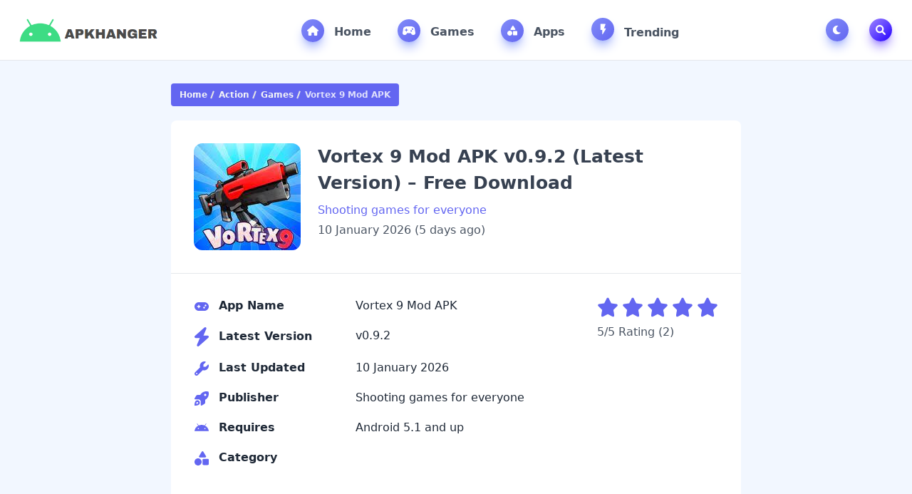

--- FILE ---
content_type: text/html; charset=UTF-8
request_url: https://apkhanger.com/vortex-9-mod/
body_size: 19141
content:
<!DOCTYPE html>
<html lang="en-US">
<head>
	<meta charset="UTF-8">
	<meta http-equiv="X-UA-Compatible" content="IE=edge">
	<meta name="viewport" content="width=device-width, initial-scale=1.0">
	<meta name='robots' content='index, follow, max-snippet:-1, max-image-preview:large, max-video-preview:-1' />
<script type="application/ld+json">
{
    "@context": "https://schema.org",
    "@type": "SoftwareApplication",
    "headline": "Vortex 9 Mod APK",
    "name": "Vortex 9 Mod APK",
    "operatingSystem": "Android 5.1 and up",
    "applicationCategory": "Action",
    "description": "Vortex 9 Mod APK is a famous modded variant of ...",
    "softwareVersion": "0.9.2",
    "fileSize": "94 MB",
    "contentRating": "2",
    "datePublished": "2026-01-10T01:12:41+00:00",
    "dateModified": "2026-01-10T01:13:25+00:00",
    "author": {
        "@type": "Person",
        "name": "Zeeshan Ali"
    },
    "thumbnailUrl": "https://apkhanger.com/wp-content/uploads/2022/12/Vortex-9-Mod-APK-1.jpg",
    "inLanguage": "en-US",
     "aggregateRating": {
        "@type": "AggregateRating",
        "ratingValue": "5",
        "bestRating": "5",
        "worstRating": "1",
        "ratingCount": "2"
    },
     "offers": {
        "@type": "Offer",
        "price": "0",
        "priceCurrency": "USD"
    }
}
</script>

	<!-- This site is optimized with the Yoast SEO plugin v26.7 - https://yoast.com/wordpress/plugins/seo/ -->
	<title>Vortex 9 Mod APK v0.9.2 (Latest Version) - Free Download</title>
	<meta name="description" content="Vortex 9 Mod APK is a famous modded variant of the first Vortex game that offers various new features and upgrades." />
	<link rel="canonical" href="https://apkhanger.com/vortex-9-mod/" />
	<meta property="og:locale" content="en_US" />
	<meta property="og:type" content="article" />
	<meta property="og:title" content="Vortex 9 Mod APK v0.9.2 (Latest Version) - Free Download" />
	<meta property="og:description" content="Vortex 9 Mod APK is a famous modded variant of the first Vortex game that offers various new features and upgrades." />
	<meta property="og:url" content="https://apkhanger.com/vortex-9-mod/" />
	<meta property="og:site_name" content="APKHANGER" />
	<meta property="article:published_time" content="2026-01-10T01:12:41+00:00" />
	<meta property="article:modified_time" content="2026-01-10T01:13:25+00:00" />
	<meta property="og:image" content="http://apkhanger.com/wp-content/uploads/2022/12/Vortex-9-Mod-APK-1.jpg" />
	<meta property="og:image:width" content="150" />
	<meta property="og:image:height" content="150" />
	<meta property="og:image:type" content="image/jpeg" />
	<meta name="author" content="Zeeshan Ali" />
	<meta name="twitter:card" content="summary_large_image" />
	<meta name="twitter:label1" content="Written by" />
	<meta name="twitter:data1" content="Zeeshan Ali" />
	<meta name="twitter:label2" content="Est. reading time" />
	<meta name="twitter:data2" content="3 minutes" />
	<script type="application/ld+json" class="yoast-schema-graph">{"@context":"https://schema.org","@graph":[{"@type":"Article","@id":"https://apkhanger.com/vortex-9-mod/#article","isPartOf":{"@id":"https://apkhanger.com/vortex-9-mod/"},"author":{"name":"Zeeshan Ali","@id":"https://apkhanger.com/#/schema/person/58ed0d2f103a57a89e2d7dae9238ed19"},"headline":"Vortex 9 Mod APK v0.9.2 (Latest Version) &#8211; Free Download","datePublished":"2026-01-10T01:12:41+00:00","dateModified":"2026-01-10T01:13:25+00:00","mainEntityOfPage":{"@id":"https://apkhanger.com/vortex-9-mod/"},"wordCount":556,"commentCount":0,"image":{"@id":"https://apkhanger.com/vortex-9-mod/#primaryimage"},"thumbnailUrl":"https://apkhanger.com/wp-content/uploads/2022/12/Vortex-9-Mod-APK-1.jpg","articleSection":["Action","Games"],"inLanguage":"en-US","potentialAction":[{"@type":"CommentAction","name":"Comment","target":["https://apkhanger.com/vortex-9-mod/#respond"]}]},{"@type":"WebPage","@id":"https://apkhanger.com/vortex-9-mod/","url":"https://apkhanger.com/vortex-9-mod/","name":"Vortex 9 Mod APK v0.9.2 (Latest Version) - Free Download","isPartOf":{"@id":"https://apkhanger.com/#website"},"primaryImageOfPage":{"@id":"https://apkhanger.com/vortex-9-mod/#primaryimage"},"image":{"@id":"https://apkhanger.com/vortex-9-mod/#primaryimage"},"thumbnailUrl":"https://apkhanger.com/wp-content/uploads/2022/12/Vortex-9-Mod-APK-1.jpg","datePublished":"2026-01-10T01:12:41+00:00","dateModified":"2026-01-10T01:13:25+00:00","author":{"@id":"https://apkhanger.com/#/schema/person/58ed0d2f103a57a89e2d7dae9238ed19"},"description":"Vortex 9 Mod APK is a famous modded variant of the first Vortex game that offers various new features and upgrades.","breadcrumb":{"@id":"https://apkhanger.com/vortex-9-mod/#breadcrumb"},"inLanguage":"en-US","potentialAction":[{"@type":"ReadAction","target":["https://apkhanger.com/vortex-9-mod/"]}]},{"@type":"ImageObject","inLanguage":"en-US","@id":"https://apkhanger.com/vortex-9-mod/#primaryimage","url":"https://apkhanger.com/wp-content/uploads/2022/12/Vortex-9-Mod-APK-1.jpg","contentUrl":"https://apkhanger.com/wp-content/uploads/2022/12/Vortex-9-Mod-APK-1.jpg","width":150,"height":150},{"@type":"BreadcrumbList","@id":"https://apkhanger.com/vortex-9-mod/#breadcrumb","itemListElement":[{"@type":"ListItem","position":1,"name":"Home","item":"https://apkhanger.com/"},{"@type":"ListItem","position":2,"name":"Vortex 9 Mod APK v0.9.2 (Latest Version) &#8211; Free Download"}]},{"@type":"WebSite","@id":"https://apkhanger.com/#website","url":"https://apkhanger.com/","name":"APKHANGER","description":"Get Your Favorite Apps &amp; Games","potentialAction":[{"@type":"SearchAction","target":{"@type":"EntryPoint","urlTemplate":"https://apkhanger.com/?s={search_term_string}"},"query-input":{"@type":"PropertyValueSpecification","valueRequired":true,"valueName":"search_term_string"}}],"inLanguage":"en-US"},{"@type":"Person","@id":"https://apkhanger.com/#/schema/person/58ed0d2f103a57a89e2d7dae9238ed19","name":"Zeeshan Ali","image":{"@type":"ImageObject","inLanguage":"en-US","@id":"https://apkhanger.com/#/schema/person/image/","url":"https://secure.gravatar.com/avatar/67f21364b5405551e61f596af82ecbc3290fd799acd36ded7c69319784b1c0d4?s=96&d=mm&r=g","contentUrl":"https://secure.gravatar.com/avatar/67f21364b5405551e61f596af82ecbc3290fd799acd36ded7c69319784b1c0d4?s=96&d=mm&r=g","caption":"Zeeshan Ali"},"url":"https://apkhanger.com/author/zeeshan-ali/"}]}</script>
	<!-- / Yoast SEO plugin. -->


<link rel='dns-prefetch' href='//cdnjs.cloudflare.com' />
<link rel='dns-prefetch' href='//stats.wp.com' />
<link rel="alternate" type="application/rss+xml" title="APKHANGER &raquo; Feed" href="https://apkhanger.com/feed/" />
<link rel="alternate" type="application/rss+xml" title="APKHANGER &raquo; Comments Feed" href="https://apkhanger.com/comments/feed/" />
<link rel="alternate" type="application/rss+xml" title="APKHANGER &raquo; Vortex 9 Mod APK v0.9.2 (Latest Version) &#8211; Free Download Comments Feed" href="https://apkhanger.com/vortex-9-mod/feed/" />
<link rel="alternate" title="oEmbed (JSON)" type="application/json+oembed" href="https://apkhanger.com/wp-json/oembed/1.0/embed?url=https%3A%2F%2Fapkhanger.com%2Fvortex-9-mod%2F" />
<link rel="alternate" title="oEmbed (XML)" type="text/xml+oembed" href="https://apkhanger.com/wp-json/oembed/1.0/embed?url=https%3A%2F%2Fapkhanger.com%2Fvortex-9-mod%2F&#038;format=xml" />
<style id='wp-img-auto-sizes-contain-inline-css'>
img:is([sizes=auto i],[sizes^="auto," i]){contain-intrinsic-size:3000px 1500px}
/*# sourceURL=wp-img-auto-sizes-contain-inline-css */
</style>

<link rel='stylesheet' id='wp-block-library-css' href='https://apkhanger.com/wp-includes/css/dist/block-library/style.min.css?ver=6.9' media='all' />
<style id='wp-block-heading-inline-css'>
h1:where(.wp-block-heading).has-background,h2:where(.wp-block-heading).has-background,h3:where(.wp-block-heading).has-background,h4:where(.wp-block-heading).has-background,h5:where(.wp-block-heading).has-background,h6:where(.wp-block-heading).has-background{padding:1.25em 2.375em}h1.has-text-align-left[style*=writing-mode]:where([style*=vertical-lr]),h1.has-text-align-right[style*=writing-mode]:where([style*=vertical-rl]),h2.has-text-align-left[style*=writing-mode]:where([style*=vertical-lr]),h2.has-text-align-right[style*=writing-mode]:where([style*=vertical-rl]),h3.has-text-align-left[style*=writing-mode]:where([style*=vertical-lr]),h3.has-text-align-right[style*=writing-mode]:where([style*=vertical-rl]),h4.has-text-align-left[style*=writing-mode]:where([style*=vertical-lr]),h4.has-text-align-right[style*=writing-mode]:where([style*=vertical-rl]),h5.has-text-align-left[style*=writing-mode]:where([style*=vertical-lr]),h5.has-text-align-right[style*=writing-mode]:where([style*=vertical-rl]),h6.has-text-align-left[style*=writing-mode]:where([style*=vertical-lr]),h6.has-text-align-right[style*=writing-mode]:where([style*=vertical-rl]){rotate:180deg}
/*# sourceURL=https://apkhanger.com/wp-includes/blocks/heading/style.min.css */
</style>
<style id='wp-block-list-inline-css'>
ol,ul{box-sizing:border-box}:root :where(.wp-block-list.has-background){padding:1.25em 2.375em}
/*# sourceURL=https://apkhanger.com/wp-includes/blocks/list/style.min.css */
</style>
<style id='wp-block-paragraph-inline-css'>
.is-small-text{font-size:.875em}.is-regular-text{font-size:1em}.is-large-text{font-size:2.25em}.is-larger-text{font-size:3em}.has-drop-cap:not(:focus):first-letter{float:left;font-size:8.4em;font-style:normal;font-weight:100;line-height:.68;margin:.05em .1em 0 0;text-transform:uppercase}body.rtl .has-drop-cap:not(:focus):first-letter{float:none;margin-left:.1em}p.has-drop-cap.has-background{overflow:hidden}:root :where(p.has-background){padding:1.25em 2.375em}:where(p.has-text-color:not(.has-link-color)) a{color:inherit}p.has-text-align-left[style*="writing-mode:vertical-lr"],p.has-text-align-right[style*="writing-mode:vertical-rl"]{rotate:180deg}
/*# sourceURL=https://apkhanger.com/wp-includes/blocks/paragraph/style.min.css */
</style>
<style id='global-styles-inline-css'>
:root{--wp--preset--aspect-ratio--square: 1;--wp--preset--aspect-ratio--4-3: 4/3;--wp--preset--aspect-ratio--3-4: 3/4;--wp--preset--aspect-ratio--3-2: 3/2;--wp--preset--aspect-ratio--2-3: 2/3;--wp--preset--aspect-ratio--16-9: 16/9;--wp--preset--aspect-ratio--9-16: 9/16;--wp--preset--color--black: #000000;--wp--preset--color--cyan-bluish-gray: #abb8c3;--wp--preset--color--white: #ffffff;--wp--preset--color--pale-pink: #f78da7;--wp--preset--color--vivid-red: #cf2e2e;--wp--preset--color--luminous-vivid-orange: #ff6900;--wp--preset--color--luminous-vivid-amber: #fcb900;--wp--preset--color--light-green-cyan: #7bdcb5;--wp--preset--color--vivid-green-cyan: #00d084;--wp--preset--color--pale-cyan-blue: #8ed1fc;--wp--preset--color--vivid-cyan-blue: #0693e3;--wp--preset--color--vivid-purple: #9b51e0;--wp--preset--gradient--vivid-cyan-blue-to-vivid-purple: linear-gradient(135deg,rgb(6,147,227) 0%,rgb(155,81,224) 100%);--wp--preset--gradient--light-green-cyan-to-vivid-green-cyan: linear-gradient(135deg,rgb(122,220,180) 0%,rgb(0,208,130) 100%);--wp--preset--gradient--luminous-vivid-amber-to-luminous-vivid-orange: linear-gradient(135deg,rgb(252,185,0) 0%,rgb(255,105,0) 100%);--wp--preset--gradient--luminous-vivid-orange-to-vivid-red: linear-gradient(135deg,rgb(255,105,0) 0%,rgb(207,46,46) 100%);--wp--preset--gradient--very-light-gray-to-cyan-bluish-gray: linear-gradient(135deg,rgb(238,238,238) 0%,rgb(169,184,195) 100%);--wp--preset--gradient--cool-to-warm-spectrum: linear-gradient(135deg,rgb(74,234,220) 0%,rgb(151,120,209) 20%,rgb(207,42,186) 40%,rgb(238,44,130) 60%,rgb(251,105,98) 80%,rgb(254,248,76) 100%);--wp--preset--gradient--blush-light-purple: linear-gradient(135deg,rgb(255,206,236) 0%,rgb(152,150,240) 100%);--wp--preset--gradient--blush-bordeaux: linear-gradient(135deg,rgb(254,205,165) 0%,rgb(254,45,45) 50%,rgb(107,0,62) 100%);--wp--preset--gradient--luminous-dusk: linear-gradient(135deg,rgb(255,203,112) 0%,rgb(199,81,192) 50%,rgb(65,88,208) 100%);--wp--preset--gradient--pale-ocean: linear-gradient(135deg,rgb(255,245,203) 0%,rgb(182,227,212) 50%,rgb(51,167,181) 100%);--wp--preset--gradient--electric-grass: linear-gradient(135deg,rgb(202,248,128) 0%,rgb(113,206,126) 100%);--wp--preset--gradient--midnight: linear-gradient(135deg,rgb(2,3,129) 0%,rgb(40,116,252) 100%);--wp--preset--font-size--small: 13px;--wp--preset--font-size--medium: 20px;--wp--preset--font-size--large: 36px;--wp--preset--font-size--x-large: 42px;--wp--preset--spacing--20: 0.44rem;--wp--preset--spacing--30: 0.67rem;--wp--preset--spacing--40: 1rem;--wp--preset--spacing--50: 1.5rem;--wp--preset--spacing--60: 2.25rem;--wp--preset--spacing--70: 3.38rem;--wp--preset--spacing--80: 5.06rem;--wp--preset--shadow--natural: 6px 6px 9px rgba(0, 0, 0, 0.2);--wp--preset--shadow--deep: 12px 12px 50px rgba(0, 0, 0, 0.4);--wp--preset--shadow--sharp: 6px 6px 0px rgba(0, 0, 0, 0.2);--wp--preset--shadow--outlined: 6px 6px 0px -3px rgb(255, 255, 255), 6px 6px rgb(0, 0, 0);--wp--preset--shadow--crisp: 6px 6px 0px rgb(0, 0, 0);}:where(.is-layout-flex){gap: 0.5em;}:where(.is-layout-grid){gap: 0.5em;}body .is-layout-flex{display: flex;}.is-layout-flex{flex-wrap: wrap;align-items: center;}.is-layout-flex > :is(*, div){margin: 0;}body .is-layout-grid{display: grid;}.is-layout-grid > :is(*, div){margin: 0;}:where(.wp-block-columns.is-layout-flex){gap: 2em;}:where(.wp-block-columns.is-layout-grid){gap: 2em;}:where(.wp-block-post-template.is-layout-flex){gap: 1.25em;}:where(.wp-block-post-template.is-layout-grid){gap: 1.25em;}.has-black-color{color: var(--wp--preset--color--black) !important;}.has-cyan-bluish-gray-color{color: var(--wp--preset--color--cyan-bluish-gray) !important;}.has-white-color{color: var(--wp--preset--color--white) !important;}.has-pale-pink-color{color: var(--wp--preset--color--pale-pink) !important;}.has-vivid-red-color{color: var(--wp--preset--color--vivid-red) !important;}.has-luminous-vivid-orange-color{color: var(--wp--preset--color--luminous-vivid-orange) !important;}.has-luminous-vivid-amber-color{color: var(--wp--preset--color--luminous-vivid-amber) !important;}.has-light-green-cyan-color{color: var(--wp--preset--color--light-green-cyan) !important;}.has-vivid-green-cyan-color{color: var(--wp--preset--color--vivid-green-cyan) !important;}.has-pale-cyan-blue-color{color: var(--wp--preset--color--pale-cyan-blue) !important;}.has-vivid-cyan-blue-color{color: var(--wp--preset--color--vivid-cyan-blue) !important;}.has-vivid-purple-color{color: var(--wp--preset--color--vivid-purple) !important;}.has-black-background-color{background-color: var(--wp--preset--color--black) !important;}.has-cyan-bluish-gray-background-color{background-color: var(--wp--preset--color--cyan-bluish-gray) !important;}.has-white-background-color{background-color: var(--wp--preset--color--white) !important;}.has-pale-pink-background-color{background-color: var(--wp--preset--color--pale-pink) !important;}.has-vivid-red-background-color{background-color: var(--wp--preset--color--vivid-red) !important;}.has-luminous-vivid-orange-background-color{background-color: var(--wp--preset--color--luminous-vivid-orange) !important;}.has-luminous-vivid-amber-background-color{background-color: var(--wp--preset--color--luminous-vivid-amber) !important;}.has-light-green-cyan-background-color{background-color: var(--wp--preset--color--light-green-cyan) !important;}.has-vivid-green-cyan-background-color{background-color: var(--wp--preset--color--vivid-green-cyan) !important;}.has-pale-cyan-blue-background-color{background-color: var(--wp--preset--color--pale-cyan-blue) !important;}.has-vivid-cyan-blue-background-color{background-color: var(--wp--preset--color--vivid-cyan-blue) !important;}.has-vivid-purple-background-color{background-color: var(--wp--preset--color--vivid-purple) !important;}.has-black-border-color{border-color: var(--wp--preset--color--black) !important;}.has-cyan-bluish-gray-border-color{border-color: var(--wp--preset--color--cyan-bluish-gray) !important;}.has-white-border-color{border-color: var(--wp--preset--color--white) !important;}.has-pale-pink-border-color{border-color: var(--wp--preset--color--pale-pink) !important;}.has-vivid-red-border-color{border-color: var(--wp--preset--color--vivid-red) !important;}.has-luminous-vivid-orange-border-color{border-color: var(--wp--preset--color--luminous-vivid-orange) !important;}.has-luminous-vivid-amber-border-color{border-color: var(--wp--preset--color--luminous-vivid-amber) !important;}.has-light-green-cyan-border-color{border-color: var(--wp--preset--color--light-green-cyan) !important;}.has-vivid-green-cyan-border-color{border-color: var(--wp--preset--color--vivid-green-cyan) !important;}.has-pale-cyan-blue-border-color{border-color: var(--wp--preset--color--pale-cyan-blue) !important;}.has-vivid-cyan-blue-border-color{border-color: var(--wp--preset--color--vivid-cyan-blue) !important;}.has-vivid-purple-border-color{border-color: var(--wp--preset--color--vivid-purple) !important;}.has-vivid-cyan-blue-to-vivid-purple-gradient-background{background: var(--wp--preset--gradient--vivid-cyan-blue-to-vivid-purple) !important;}.has-light-green-cyan-to-vivid-green-cyan-gradient-background{background: var(--wp--preset--gradient--light-green-cyan-to-vivid-green-cyan) !important;}.has-luminous-vivid-amber-to-luminous-vivid-orange-gradient-background{background: var(--wp--preset--gradient--luminous-vivid-amber-to-luminous-vivid-orange) !important;}.has-luminous-vivid-orange-to-vivid-red-gradient-background{background: var(--wp--preset--gradient--luminous-vivid-orange-to-vivid-red) !important;}.has-very-light-gray-to-cyan-bluish-gray-gradient-background{background: var(--wp--preset--gradient--very-light-gray-to-cyan-bluish-gray) !important;}.has-cool-to-warm-spectrum-gradient-background{background: var(--wp--preset--gradient--cool-to-warm-spectrum) !important;}.has-blush-light-purple-gradient-background{background: var(--wp--preset--gradient--blush-light-purple) !important;}.has-blush-bordeaux-gradient-background{background: var(--wp--preset--gradient--blush-bordeaux) !important;}.has-luminous-dusk-gradient-background{background: var(--wp--preset--gradient--luminous-dusk) !important;}.has-pale-ocean-gradient-background{background: var(--wp--preset--gradient--pale-ocean) !important;}.has-electric-grass-gradient-background{background: var(--wp--preset--gradient--electric-grass) !important;}.has-midnight-gradient-background{background: var(--wp--preset--gradient--midnight) !important;}.has-small-font-size{font-size: var(--wp--preset--font-size--small) !important;}.has-medium-font-size{font-size: var(--wp--preset--font-size--medium) !important;}.has-large-font-size{font-size: var(--wp--preset--font-size--large) !important;}.has-x-large-font-size{font-size: var(--wp--preset--font-size--x-large) !important;}
/*# sourceURL=global-styles-inline-css */
</style>

<style id='classic-theme-styles-inline-css'>
/*! This file is auto-generated */
.wp-block-button__link{color:#fff;background-color:#32373c;border-radius:9999px;box-shadow:none;text-decoration:none;padding:calc(.667em + 2px) calc(1.333em + 2px);font-size:1.125em}.wp-block-file__button{background:#32373c;color:#fff;text-decoration:none}
/*# sourceURL=/wp-includes/css/classic-themes.min.css */
</style>
<link rel='stylesheet' id='lightgallery-css-css' href='https://cdnjs.cloudflare.com/ajax/libs/lightgallery/2.7.0/css/lightgallery.min.css' media='all' />
<link rel='stylesheet' id='mat-style-css' href='https://apkhanger.com/wp-content/themes/modapktop/assets/css/style.min.css?ver=2.3.0' media='all' />
<script src="https://apkhanger.com/wp-includes/js/jquery/jquery.min.js?ver=3.7.1" id="jquery-core-js"></script>
<script src="https://apkhanger.com/wp-includes/js/jquery/jquery-migrate.min.js?ver=3.4.1" id="jquery-migrate-js"></script>
<link rel="https://api.w.org/" href="https://apkhanger.com/wp-json/" /><link rel="alternate" title="JSON" type="application/json" href="https://apkhanger.com/wp-json/wp/v2/posts/6708" />	<style>img#wpstats{display:none}</style>
		<script data-cfasync="false" async type="text/javascript" src="//np.mournersamoa.com/rar5Tq4iWpDG/119535"></script>
<!-- Google tag (gtag.js) -->
<script async src="https://www.googletagmanager.com/gtag/js?id=G-4GH54FJ4LL"></script>
<script>
  window.dataLayer = window.dataLayer || [];
  function gtag(){dataLayer.push(arguments);}
  gtag('js', new Date());

  gtag('config', 'G-4GH54FJ4LL');
</script>
<link rel="icon" href="https://apkhanger.com/wp-content/uploads/2024/09/cropped-APKHANGER_FAVICON-1-32x32.png" sizes="32x32" />
<link rel="icon" href="https://apkhanger.com/wp-content/uploads/2024/09/cropped-APKHANGER_FAVICON-1-192x192.png" sizes="192x192" />
<link rel="apple-touch-icon" href="https://apkhanger.com/wp-content/uploads/2024/09/cropped-APKHANGER_FAVICON-1-180x180.png" />
<meta name="msapplication-TileImage" content="https://apkhanger.com/wp-content/uploads/2024/09/cropped-APKHANGER_FAVICON-1-270x270.png" />
<style id="kirki-inline-styles"></style>	<style>
			</style>
</head>
<body>
<nav class="border-b sticky top-0 z-50 w-full bg-white dark:bg-[#172b3d] dark:border-b-gray-700">
    <div class="container px-5 mx-auto flex justify-between items-center flex-wrap">
        <button aria-label="Toggle navigation bar" class="md:hidden block bg-indigo-100 text-indigo-500 w-10 h-10 rounded-xl mx-4 ml-0 dark:bg-[#273d52] dark:text-gray-100" onclick="toggleMobileNav()">
            <svg class="svg-inline--fa fa-bars" aria-hidden="true" focusable="false" data-prefix="fas" data-icon="bars" role="img" xmlns="http://www.w3.org/2000/svg" viewBox="0 0 448 512" data-fa-i2svg="">
                <path fill="currentColor" d="M0 96C0 78.33 14.33 64 32 64H416C433.7 64 448 78.33 448 96C448 113.7 433.7 128 416 128H32C14.33 128 0 113.7 0 96zM0 256C0 238.3 14.33 224 32 224H416C433.7 224 448 238.3 448 256C448 273.7 433.7 288 416 288H32C14.33 288 0 273.7 0 256zM416 448H32C14.33 448 0 433.7 0 416C0 398.3 14.33 384 32 384H416C433.7 384 448 398.3 448 416C448 433.7 433.7 448 416 448z"></path>
            </svg>
        </button>
        <div class="logo py-3">
            <a href="https://apkhanger.com" aria-label="APKHANGER">
            <img src="https://apkhanger.com/wp-content/uploads/2024/04/LOGO-1.png" alt="APKHANGER" class="h-[40px] w-[164px] sm:h-[45px] sm:w-[184px] md:h-[50px] md:w-[205px] light-logo">
            <img src="https://apkhanger.com/wp-content/uploads/2024/04/LOGO-1.png" alt="APKHANGER" class="h-[40px] w-[164px] sm:h-[45px] sm:w-[184px] md:h-[50px] md:w-[205px] dark-logo hidden">
            </a>
        </div>
        <ul class="md:block hidden">
                        <li class="nav-item" style="--color: #0085FF;">
                <a href="https://apkhanger.com" class="nav-link">
                    <div class="icon">
                        <svg class="svg-inline--fa" aria-hidden="true" role="img" xmlns="http://www.w3.org/2000/svg" viewBox="0 0 576 512"><path fill="currentColor" d="M575.8 255.5C575.8 273.5 560.8 287.6 543.8 287.6H511.8L512.5 447.7C512.5 450.5 512.3 453.1 512 455.8V472C512 494.1 494.1 512 472 512H456C454.9 512 453.8 511.1 452.7 511.9C451.3 511.1 449.9 512 448.5 512H392C369.9 512 352 494.1 352 472V384C352 366.3 337.7 352 320 352H256C238.3 352 224 366.3 224 384V472C224 494.1 206.1 512 184 512H128.1C126.6 512 125.1 511.9 123.6 511.8C122.4 511.9 121.2 512 120 512H104C81.91 512 64 494.1 64 472V360C64 359.1 64.03 358.1 64.09 357.2V287.6H32.05C14.02 287.6 0 273.5 0 255.5C0 246.5 3.004 238.5 10.01 231.5L266.4 8.016C273.4 1.002 281.4 0 288.4 0C295.4 0 303.4 2.004 309.5 7.014L564.8 231.5C572.8 238.5 576.9 246.5 575.8 255.5L575.8 255.5z"></path></svg>                    </div>
                    Home                </a>
            </li>
                        <li class="nav-item" style="--color: #0085FF;">
                <a href="https://apkhanger.com/category/games/" class="nav-link">
                    <div class="icon">
                        <svg class="svg-inline--fa" aria-hidden="true" role="img" xmlns="http://www.w3.org/2000/svg" viewBox="0 0 640 512"><path fill="currentColor" d="M640 384.2c0-5.257-.4576-10.6-1.406-15.98l-33.38-211.6C591.4 77.96 522 32 319.1 32C119 32 48.71 77.46 34.78 156.6l-33.38 211.6c-.9487 5.383-1.406 10.72-1.406 15.98c0 51.89 44.58 95.81 101.5 95.81c49.69 0 93.78-30.06 109.5-74.64l7.5-21.36h203l7.5 21.36c15.72 44.58 59.81 74.64 109.5 74.64C595.4 479.1 640 436.1 640 384.2zM247.1 248l-31.96-.0098L215.1 280c0 13.2-10.78 24-23.98 24c-13.2 0-24.02-10.8-24.02-24l.0367-32.01L135.1 248c-13.2 0-23.98-10.8-23.98-24c0-13.2 10.77-24 23.98-24l32.04-.011L167.1 168c0-13.2 10.82-24 24.02-24c13.2 0 23.98 10.8 23.98 24l.0368 31.99L247.1 200c13.2 0 24.02 10.8 24.02 24C271.1 237.2 261.2 248 247.1 248zM432 311.1c-22.09 0-40-17.92-40-40c0-22.08 17.91-40 40-40s40 17.92 40 40C472 294.1 454.1 311.1 432 311.1zM496 215.1c-22.09 0-40-17.92-40-40c0-22.08 17.91-40 40-40s40 17.92 40 40C536 198.1 518.1 215.1 496 215.1z"></path></svg>                    </div>
                    Games                </a>
            </li>
                        <li class="nav-item" style="--color: #0085FF;">
                <a href="https://apkhanger.com/category/apps/" class="nav-link">
                    <div class="icon">
                        <svg class="svg-inline--fa" aria-hidden="true" role="img" xmlns="http://www.w3.org/2000/svg" viewBox="0 0 512 512"><path fill="currentColor" d="M411.4 175.5C417.4 185.4 417.5 197.7 411.8 207.8C406.2 217.8 395.5 223.1 384 223.1H192C180.5 223.1 169.8 217.8 164.2 207.8C158.5 197.7 158.6 185.4 164.6 175.5L260.6 15.54C266.3 5.897 276.8 0 288 0C299.2 0 309.7 5.898 315.4 15.54L411.4 175.5zM288 312C288 289.9 305.9 272 328 272H472C494.1 272 512 289.9 512 312V456C512 478.1 494.1 496 472 496H328C305.9 496 288 478.1 288 456V312zM0 384C0 313.3 57.31 256 128 256C198.7 256 256 313.3 256 384C256 454.7 198.7 512 128 512C57.31 512 0 454.7 0 384z"></path></svg>                    </div>
                    Apps                </a>
            </li>
                        <li class="nav-item" style="--color: #0085FF;">
                <a href="https://apkhanger.com/category/apps/trending/" class="nav-link">
                    <div class="icon">
                        <svg class="svg-inline--fa" aria-hidden="true" role="img" xmlns="http://www.w3.org/2000/svg" viewBox="0 0 24 24" style="width: 1.2rem; height: 1.2rem"><path fill="currentColor" d="M8,4v9a1,1,0,0,0,1,1h2v7.15a.5.5,0,0,0,.93.25l5.19-8.9a1,1,0,0,0-.37-1.37,1.05,1.05,0,0,0-.49-.13H14l2.49-6.65a1,1,0,0,0-.57-1.28A.92.92,0,0,0,15.56,3H9A1,1,0,0,0,8,4Z"></path></svg>                    </div>
                    Trending                </a>
            </li>
                    </ul>
        <ul class="md:block hidden">
            <li class="nav-item" style="margin-right: 0; --color: #FF2E00;">
                <button aria-label="Toggle Dark Mode" title="Toggle Dark Mode" class="nav-link" onclick="toggleDarkMode()">
                    <div class="icon" dark-mode-icon="">
                        <svg class="svg-inline--fa fa-moon" aria-hidden="true" focusable="false" data-prefix="fas" data-icon="moon" role="img" xmlns="http://www.w3.org/2000/svg" viewBox="0 0 512 512" data-fa-i2svg="">
                            <path fill="currentColor" d="M32 256c0-123.8 100.3-224 223.8-224c11.36 0 29.7 1.668 40.9 3.746c9.616 1.777 11.75 14.63 3.279 19.44C245 86.5 211.2 144.6 211.2 207.8c0 109.7 99.71 193 208.3 172.3c9.561-1.805 16.28 9.324 10.11 16.95C387.9 448.6 324.8 480 255.8 480C132.1 480 32 379.6 32 256z"></path>
                        </svg>
                    </div>
                </button>
            </li>
            <li class="nav-item" style="--color: #2400FF;">
                <button aria-label="Toggle Search" title="Toggle Search" class="nav-link" onclick="toggleSearchBox()">
                    <div class="icon" style="margin-right: 0; --tw-gradient-from: #9D85FF; --tw-gradient-to: #2400FF; --tw-shadow-color: #9D85FF;">
                        <svg class="svg-inline--fa fa-magnifying-glass" aria-hidden="true" focusable="false" data-prefix="fas" data-icon="magnifying-glass" role="img" xmlns="http://www.w3.org/2000/svg" viewBox="0 0 512 512" data-fa-i2svg="">
                            <path fill="currentColor" d="M500.3 443.7l-119.7-119.7c27.22-40.41 40.65-90.9 33.46-144.7C401.8 87.79 326.8 13.32 235.2 1.723C99.01-15.51-15.51 99.01 1.724 235.2c11.6 91.64 86.08 166.7 177.6 178.9c53.8 7.189 104.3-6.236 144.7-33.46l119.7 119.7c15.62 15.62 40.95 15.62 56.57 0C515.9 484.7 515.9 459.3 500.3 443.7zM79.1 208c0-70.58 57.42-128 128-128s128 57.42 128 128c0 70.58-57.42 128-128 128S79.1 278.6 79.1 208z"></path>
                        </svg>
                    </div>
                </button>
            </li>
        </ul>
        <button aria-label="Toggle search box" class="md:hidden block bg-indigo-100 text-indigo-500 w-10 h-10 rounded-xl mx-4 mr-0 dark:bg-[#273d52] dark:text-gray-100" onclick="toggleSearchBox()">
            <svg class="svg-inline--fa fa-magnifying-glass" aria-hidden="true" focusable="false" data-prefix="fas" data-icon="magnifying-glass" role="img" xmlns="http://www.w3.org/2000/svg" viewBox="0 0 512 512" data-fa-i2svg="">
                <path fill="currentColor" d="M500.3 443.7l-119.7-119.7c27.22-40.41 40.65-90.9 33.46-144.7C401.8 87.79 326.8 13.32 235.2 1.723C99.01-15.51-15.51 99.01 1.724 235.2c11.6 91.64 86.08 166.7 177.6 178.9c53.8 7.189 104.3-6.236 144.7-33.46l119.7 119.7c15.62 15.62 40.95 15.62 56.57 0C515.9 484.7 515.9 459.3 500.3 443.7zM79.1 208c0-70.58 57.42-128 128-128s128 57.42 128 128c0 70.58-57.42 128-128 128S79.1 278.6 79.1 208z"></path>
            </svg>
        </button>
    </div>
</nav>
<!-- Mobile Menu -->
<div class="fixed w-full top-0 h-full z-50 invisible opacity-0 transition-all" mobilenav="">
    <div class="backdrop-blur fixed w-full h-full hidden transition-all" style="background-color: rgba(0, 0, 0, .3);" navoverlay=""></div>
    <ul class="mobile-nav-links fixed max-w-[384px] transition-all -left-[384px] w-full overflow-auto p-5 top-0 h-full rounded-r-[24px] bg-white dark:bg-[#172b3d]" navlinks="">
        <div class="mb-3 flex justify-end">
            <button aria-label="Toogle navigation bar" class="bg-indigo-100 text-indigo-500 text-xl w-[40px] h-[40px] rounded-full dark:bg-[#273d52] dark:text-gray-100" onclick="toggleMobileNav()">
                <svg class="svg-inline--fa fa-xmark" aria-hidden="true" focusable="false" data-prefix="fal" data-icon="xmark" role="img" xmlns="http://www.w3.org/2000/svg" viewBox="0 0 320 512" data-fa-i2svg="">
                    <path fill="currentColor" d="M315.3 411.3c-6.253 6.253-16.37 6.253-22.63 0L160 278.6l-132.7 132.7c-6.253 6.253-16.37 6.253-22.63 0c-6.253-6.253-6.253-16.37 0-22.63L137.4 256L4.69 123.3c-6.253-6.253-6.253-16.37 0-22.63c6.253-6.253 16.37-6.253 22.63 0L160 233.4l132.7-132.7c6.253-6.253 16.37-6.253 22.63 0c6.253 6.253 6.253 16.37 0 22.63L182.6 256l132.7 132.7C321.6 394.9 321.6 405.1 315.3 411.3z"></path>
                </svg>
            </button>
        </div>
        <div class="mb-4">
            <label for="mobileSearch" class="block w-full text-gray-600 font-lato text-center mb-2 uppercase text-sm dark:text-gray-300">Search</label>
            <div class="relative">
                <input type="text" id="mobileSearch" class="bg-white dark:bg-[#273d52] dark:border-gray-700 dark:text-gray-100 border px-4 py-2 rounded-full outline-none w-full block font-poppins focus:shadow-lg transition" placeholder="I want to find..." search-input="">
                <button class="absolute right-4 top-1/2 -translate-y-1/2 text-gray-700" onclick="doSearch()">
                    <svg class="svg-inline--fa fa-magnifying-glass" aria-hidden="true" focusable="false" data-prefix="far" data-icon="magnifying-glass" role="img" xmlns="http://www.w3.org/2000/svg" viewBox="0 0 512 512" data-fa-i2svg="">
                        <path fill="currentColor" d="M504.1 471l-134-134C399.1 301.5 415.1 256.8 415.1 208c0-114.9-93.13-208-208-208S-.0002 93.13-.0002 208S93.12 416 207.1 416c48.79 0 93.55-16.91 129-45.04l134 134C475.7 509.7 481.9 512 488 512s12.28-2.344 16.97-7.031C514.3 495.6 514.3 480.4 504.1 471zM48 208c0-88.22 71.78-160 160-160s160 71.78 160 160s-71.78 160-160 160S48 296.2 48 208z"></path>
                    </svg>
                </button>
            </div>
        </div>
        <div class="flex flex-wrap">
                        <li class="nav-item block w-1/2 p-1 mr-0" style="--color: #0085FF;">
                <a href="https://apkhanger.com" class="nav-link block w-full text-center bg-indigo-600/5 rounded-2xl p-3">
                    <div class="mb-2">
                        <div class="icon" style="margin-right: 0;">
                            <svg class="svg-inline--fa" aria-hidden="true" role="img" xmlns="http://www.w3.org/2000/svg" viewBox="0 0 576 512"><path fill="currentColor" d="M575.8 255.5C575.8 273.5 560.8 287.6 543.8 287.6H511.8L512.5 447.7C512.5 450.5 512.3 453.1 512 455.8V472C512 494.1 494.1 512 472 512H456C454.9 512 453.8 511.1 452.7 511.9C451.3 511.1 449.9 512 448.5 512H392C369.9 512 352 494.1 352 472V384C352 366.3 337.7 352 320 352H256C238.3 352 224 366.3 224 384V472C224 494.1 206.1 512 184 512H128.1C126.6 512 125.1 511.9 123.6 511.8C122.4 511.9 121.2 512 120 512H104C81.91 512 64 494.1 64 472V360C64 359.1 64.03 358.1 64.09 357.2V287.6H32.05C14.02 287.6 0 273.5 0 255.5C0 246.5 3.004 238.5 10.01 231.5L266.4 8.016C273.4 1.002 281.4 0 288.4 0C295.4 0 303.4 2.004 309.5 7.014L564.8 231.5C572.8 238.5 576.9 246.5 575.8 255.5L575.8 255.5z"></path></svg>                        </div>
                    </div>
                    Home                </a>
            </li>
                        <li class="nav-item block w-1/2 p-1 mr-0" style="--color: #0085FF;">
                <a href="https://apkhanger.com/category/games/" class="nav-link block w-full text-center bg-indigo-600/5 rounded-2xl p-3">
                    <div class="mb-2">
                        <div class="icon" style="margin-right: 0;">
                            <svg class="svg-inline--fa" aria-hidden="true" role="img" xmlns="http://www.w3.org/2000/svg" viewBox="0 0 640 512"><path fill="currentColor" d="M640 384.2c0-5.257-.4576-10.6-1.406-15.98l-33.38-211.6C591.4 77.96 522 32 319.1 32C119 32 48.71 77.46 34.78 156.6l-33.38 211.6c-.9487 5.383-1.406 10.72-1.406 15.98c0 51.89 44.58 95.81 101.5 95.81c49.69 0 93.78-30.06 109.5-74.64l7.5-21.36h203l7.5 21.36c15.72 44.58 59.81 74.64 109.5 74.64C595.4 479.1 640 436.1 640 384.2zM247.1 248l-31.96-.0098L215.1 280c0 13.2-10.78 24-23.98 24c-13.2 0-24.02-10.8-24.02-24l.0367-32.01L135.1 248c-13.2 0-23.98-10.8-23.98-24c0-13.2 10.77-24 23.98-24l32.04-.011L167.1 168c0-13.2 10.82-24 24.02-24c13.2 0 23.98 10.8 23.98 24l.0368 31.99L247.1 200c13.2 0 24.02 10.8 24.02 24C271.1 237.2 261.2 248 247.1 248zM432 311.1c-22.09 0-40-17.92-40-40c0-22.08 17.91-40 40-40s40 17.92 40 40C472 294.1 454.1 311.1 432 311.1zM496 215.1c-22.09 0-40-17.92-40-40c0-22.08 17.91-40 40-40s40 17.92 40 40C536 198.1 518.1 215.1 496 215.1z"></path></svg>                        </div>
                    </div>
                    Games                </a>
            </li>
                        <li class="nav-item block w-1/2 p-1 mr-0" style="--color: #0085FF;">
                <a href="https://apkhanger.com/category/apps/" class="nav-link block w-full text-center bg-indigo-600/5 rounded-2xl p-3">
                    <div class="mb-2">
                        <div class="icon" style="margin-right: 0;">
                            <svg class="svg-inline--fa" aria-hidden="true" role="img" xmlns="http://www.w3.org/2000/svg" viewBox="0 0 512 512"><path fill="currentColor" d="M411.4 175.5C417.4 185.4 417.5 197.7 411.8 207.8C406.2 217.8 395.5 223.1 384 223.1H192C180.5 223.1 169.8 217.8 164.2 207.8C158.5 197.7 158.6 185.4 164.6 175.5L260.6 15.54C266.3 5.897 276.8 0 288 0C299.2 0 309.7 5.898 315.4 15.54L411.4 175.5zM288 312C288 289.9 305.9 272 328 272H472C494.1 272 512 289.9 512 312V456C512 478.1 494.1 496 472 496H328C305.9 496 288 478.1 288 456V312zM0 384C0 313.3 57.31 256 128 256C198.7 256 256 313.3 256 384C256 454.7 198.7 512 128 512C57.31 512 0 454.7 0 384z"></path></svg>                        </div>
                    </div>
                    Apps                </a>
            </li>
                        <li class="nav-item block w-1/2 p-1 mr-0" style="--color: #0085FF;">
                <a href="https://apkhanger.com/category/apps/trending/" class="nav-link block w-full text-center bg-indigo-600/5 rounded-2xl p-3">
                    <div class="mb-2">
                        <div class="icon" style="margin-right: 0;">
                            <svg class="svg-inline--fa" aria-hidden="true" role="img" xmlns="http://www.w3.org/2000/svg" viewBox="0 0 24 24" style="width: 1.2rem; height: 1.2rem"><path fill="currentColor" d="M8,4v9a1,1,0,0,0,1,1h2v7.15a.5.5,0,0,0,.93.25l5.19-8.9a1,1,0,0,0-.37-1.37,1.05,1.05,0,0,0-.49-.13H14l2.49-6.65a1,1,0,0,0-.57-1.28A.92.92,0,0,0,15.56,3H9A1,1,0,0,0,8,4Z"></path></svg>                        </div>
                    </div>
                    Trending                </a>
            </li>
                        <li class="nav-item block w-1/2 p-1 mr-0" style="--color: #14c300;">
                <button aria-label="Toggle Dark Mode" title="Toggle Dark Mode" class="nav-link block w-full text-center bg-indigo-600/5 rounded-2xl p-3" onclick="toggleDarkMode()">
                    <div class="mb-2">
                        <div class="icon" style="margin-right: 0;" dark-mode-icon="">
                            <svg class="svg-inline--fa fa-moon" aria-hidden="true" focusable="false" data-prefix="fas" data-icon="moon" role="img" xmlns="http://www.w3.org/2000/svg" viewBox="0 0 512 512" data-fa-i2svg="">
                                <path fill="currentColor" d="M32 256c0-123.8 100.3-224 223.8-224c11.36 0 29.7 1.668 40.9 3.746c9.616 1.777 11.75 14.63 3.279 19.44C245 86.5 211.2 144.6 211.2 207.8c0 109.7 99.71 193 208.3 172.3c9.561-1.805 16.28 9.324 10.11 16.95C387.9 448.6 324.8 480 255.8 480C132.1 480 32 379.6 32 256z"></path>
                            </svg>
                        </div>
                    </div>
                    Dark Mode                </button>
            </li>
        </div>
    </ul>
</div>
<div class="w-full h-full bg-white dark:bg-[#172b3d] backdrop-blur-xl z-50 fixed top-0 left-0 justify-center items-center py-16 hidden" searchbox="">
    <div class="max-w-[700px] w-full md:px-0 px-4 -mt-[180px]">
        <h2 class="sm:text-[48px] text-left text-[30px] block mb-1 font-bold text-gray-600 dark:text-white ">
            <center>Search here</center>
        </h2>
        <center>
            <p class="text-gray-500 text-lg mb-10  dark:text-gray-300"> Search here your favourite games or applications to download it instantly. </p>
        </center>
        <div class="relative">
            <span class="absolute left-8 top-1/2 -translate-y-1/2 text-xl text-white">
                <svg class="svg-inline--fa fa-magnifying-glass" aria-hidden="true" focusable="false" data-prefix="far" data-icon="magnifying-glass" role="img" xmlns="http://www.w3.org/2000/svg" viewBox="0 0 512 512" data-fa-i2svg="">
                    <path fill="currentColor" d="M504.1 471l-134-134C399.1 301.5 415.1 256.8 415.1 208c0-114.9-93.13-208-208-208S-.0002 93.13-.0002 208S93.12 416 207.1 416c48.79 0 93.55-16.91 129-45.04l134 134C475.7 509.7 481.9 512 488 512s12.28-2.344 16.97-7.031C514.3 495.6 514.3 480.4 504.1 471zM48 208c0-88.22 71.78-160 160-160s160 71.78 160 160s-71.78 160-160 160S48 296.2 48 208z"></path>
                </svg>
            </span>
            <form role="search" method="get" action="https://apkhanger.com">
                <input type="search" name="s" minlength="3" maxlength="156" required="" class="bg-indigo-500 h-[80px] w-full outline-none shadow-xl pl-[70px] pr-[130px] text-xl text-white placeholder:text-gray-100  rounded-full" placeholder="Type here..." search-input="">
                <button type="submit" class="absolute right-4 top-1/2 -translate-y-1/2 text-xl text-indigo-500 h-[60px] transition bg-white rounded-full w-[100px] shadow-lg uppercase"> Go </button>
            </form>
        </div>
    </div>
    <button class="absolute right-5 top-5 bg-indigo-100 text-indigo-500 text-xl w-[50px] h-[50px] rounded-full dark:bg-[#273d52] dark:text-gray-100" onclick="toggleSearchBox()">
        <svg class="svg-inline--fa fa-xmark" aria-hidden="true" focusable="false" data-prefix="fal" data-icon="xmark" role="img" xmlns="http://www.w3.org/2000/svg" viewBox="0 0 320 512" data-fa-i2svg="">
            <path fill="currentColor" d="M315.3 411.3c-6.253 6.253-16.37 6.253-22.63 0L160 278.6l-132.7 132.7c-6.253 6.253-16.37 6.253-22.63 0c-6.253-6.253-6.253-16.37 0-22.63L137.4 256L4.69 123.3c-6.253-6.253-6.253-16.37 0-22.63c6.253-6.253 16.37-6.253 22.63 0L160 233.4l132.7-132.7c6.253-6.253 16.37-6.253 22.63 0c6.253 6.253 6.253 16.37 0 22.63L182.6 256l132.7 132.7C321.6 394.9 321.6 405.1 315.3 411.3z"></path>
        </svg>
    </button>
</div><main style="padding-left: 8px; padding-right: 8px">
    <section class="sm:py-8 py-0">
        <div class="container mx-auto sm:px-5 px-0">
            <div class="flex sm:justify-start justify-center items-center flex-wrap max-w-[800px] w-full mx-auto sm:mt-0 mt-5">
	<div class="flex sm:justify-start justify-center items-center flex-wrap"><span class="rounded px-3 py-2 bg-primary-deep inline-flex items-center badge"><a href="https://apkhanger.com/" class="text-gray-100 text-xs font-semibold item font-poppins">Home</a><a href="https://apkhanger.com/category/action-games/" class="text-gray-100 text-xs font-semibold item font-poppins">Action</a><a href="https://apkhanger.com/category/games/" class="text-gray-100 text-xs font-semibold item font-poppins">Games</a><span class="text-white text-xs font-semibold item font-poppins opacity-80">Vortex 9 Mod APK</span></span></div><script type="application/ld+json">{
    "@context": "https://schema.org",
    "@type": "BreadcrumbList",
    "itemListElement": [
        {
            "@type": "ListItem",
            "position": 1,
            "name": "Home",
            "item": "https://apkhanger.com"
        },
        {
            "@type": "ListItem",
            "position": 2,
            "name": "Action",
            "item": "https://apkhanger.com/category/action-games/"
        },
        {
            "@type": "ListItem",
            "position": 3,
            "name": "Games",
            "item": "https://apkhanger.com/category/games/"
        },
        {
            "@type": "ListItem",
            "position": 4,
            "name": "Vortex 9 Mod APK"
        }
    ]
}</script></div>            <div class="post-wrapper p-0 rounded-lg mt-5">
                <div class="top border-b dark:border-b-gray-900 p-8">
                    <div class="img md:flex justify-start items-start">
                        <img src="https://apkhanger.com/wp-content/uploads/2022/12/Vortex-9-Mod-APK-1.jpg" alt="Vortex 9 Mod APK" class="w-[160px] rounded-xl md:mx-0 mx-auto">
                        <div class="md:text-left md:mt-0 mt-4 text-center md:w-[100%-160px] sm:pl-6">
                            <h1 class="section-head text-[20px] md:text-[25px]" style="margin-bottom: 0;">
                                <span class="block w-full">Vortex 9 Mod APK v0.9.2 (Latest Version) &#8211; Free Download</span>
                            </h1>
                            <div>
                                <p class="text-primary font-medium mt-2">Shooting games for everyone</p>
                                <p class="text-gray-600 dark:text-gray-400 mt-1">10 January 2026 (5 days ago)</p>
                            </div>
                        </div>
                    </div>
                </div>
                
<div class="sm:p-8 pt-8 p-4 md:flex justify-between">
   <table class="block">
      <tbody class="block">
		           <tr class="text-left w-full dark:text-white mb-4 mr-03 font-normal inline-flex flex-wrap text-gray-800 text-[16px]" style="flex: 0 0 auto">
            <th class="font-semibold w-2/5 mb-0 inline-block">
               <svg style="width:20px" class="sm:inline-block hidden fa fa-gamepad text-primary-deep mr-2 mb-0" aria-hidden="true" focusable="false" data-prefix="fas" data-icon="gamepad" role="img" xmlns="http://www.w3.org/2000/svg" viewBox="0 0 640 512" data-fa-i2svg="">
                  <path fill="currentColor" d="M448 64H192C85.96 64 0 149.1 0 256s85.96 192 192 192h256c106 0 192-85.96 192-192S554 64 448 64zM247.1 280h-32v32c0 13.2-10.78 24-23.98 24c-13.2 0-24.02-10.8-24.02-24v-32L136 279.1C122.8 279.1 111.1 269.2 111.1 256c0-13.2 10.85-24.01 24.05-24.01L167.1 232v-32c0-13.2 10.82-24 24.02-24c13.2 0 23.98 10.8 23.98 24v32h32c13.2 0 24.02 10.8 24.02 24C271.1 269.2 261.2 280 247.1 280zM431.1 344c-22.12 0-39.1-17.87-39.1-39.1s17.87-40 39.1-40s39.1 17.88 39.1 40S454.1 344 431.1 344zM495.1 248c-22.12 0-39.1-17.87-39.1-39.1s17.87-40 39.1-40c22.12 0 39.1 17.88 39.1 40S518.1 248 495.1 248z"></path>
               </svg>
               App Name            </th>
            <td class="md:text-left text-right w-3/5 mt-0 block text-[16px]">
               Vortex 9 Mod APK 
            </td>
         </tr>
		           <tr class="text-left w-full dark:text-white mb-4 mr-03 font-normal inline-flex flex-wrap text-gray-800 text-[16px]" style="flex: 0 0 auto">
            <th class="font-semibold w-2/5 mb-0 inline-block">
               <svg style="width:20px" class="sm:inline-block hidden fa fa-bolt text-primary-deep sm:mr-2 sm:mb-0 mb-3" aria-hidden="true" focusable="false" data-prefix="fas" data-icon="bolt" role="img" xmlns="http://www.w3.org/2000/svg" viewBox="0 0 384 512" data-fa-i2svg="">
                  <path fill="currentColor" d="M240.5 224H352C365.3 224 377.3 232.3 381.1 244.7C386.6 257.2 383.1 271.3 373.1 280.1L117.1 504.1C105.8 513.9 89.27 514.7 77.19 505.9C65.1 497.1 60.7 481.1 66.59 467.4L143.5 288H31.1C18.67 288 6.733 279.7 2.044 267.3C-2.645 254.8 .8944 240.7 10.93 231.9L266.9 7.918C278.2-1.92 294.7-2.669 306.8 6.114C318.9 14.9 323.3 30.87 317.4 44.61L240.5 224z"></path>
               </svg>
               Latest Version            </th>
            <td class="md:text-left text-right w-3/5 mt-0 block text-[16px]">
               v0.9.2            </td>
         </tr>
		           <tr class="text-left w-full dark:text-white mb-4 mr-03 font-normal inline-flex flex-wrap text-gray-800 text-[16px]" style="flex: 0 0 auto">
            <th class="font-semibold w-2/5 mb-0 inline-block">
               <svg style="width:20px" class="sm:inline-block hidden fa fa-wrench text-primary-deep sm:mr-2 sm:mb-0 mb-3" aria-hidden="true" focusable="false" data-prefix="fas" data-icon="wrench" role="img" xmlns="http://www.w3.org/2000/svg" viewBox="0 0 512 512" data-fa-i2svg="">
                  <path fill="currentColor" d="M507.6 122.8c-2.904-12.09-18.25-16.13-27.04-7.338l-76.55 76.56l-83.1-.0002l0-83.1l76.55-76.56c8.791-8.789 4.75-24.14-7.336-27.04c-23.69-5.693-49.34-6.111-75.92 .2484c-61.45 14.7-109.4 66.9-119.2 129.3C189.8 160.8 192.3 186.7 200.1 210.1l-178.1 178.1c-28.12 28.12-28.12 73.69 0 101.8C35.16 504.1 53.56 512 71.1 512s36.84-7.031 50.91-21.09l178.1-178.1c23.46 7.736 49.31 10.24 76.17 6.004c62.41-9.84 114.6-57.8 129.3-119.2C513.7 172.1 513.3 146.5 507.6 122.8zM80 456c-13.25 0-24-10.75-24-24c0-13.26 10.75-24 24-24s24 10.74 24 24C104 445.3 93.25 456 80 456z"></path>
               </svg>
               Last Updated            </th>
            <td class="md:text-left text-right w-3/5 mt-0 block text-[16px]">
               10 January 2026 
            </td>
         </tr>
		           <tr class="text-left w-full dark:text-white mb-4 mr-03 font-normal inline-flex flex-wrap text-gray-800 text-[16px]" style="flex: 0 0 auto">
            <th class="font-semibold w-2/5 mb-0 inline-block">
               <svg style="width:20px" class="sm:inline-block hidden fa fa-rocket-launch text-primary-deep sm:mr-2 sm:mb-0 mb-3" aria-hidden="true" focusable="false" data-prefix="fas" data-icon="rocket-launch" role="img" xmlns="http://www.w3.org/2000/svg" viewBox="0 0 512 512" data-fa-i2svg="">
                  <path fill="currentColor" d="M117.8 127.1H207C286.9-3.743 409.5-8.542 483.9 5.255C495.6 7.41 504.6 16.45 506.7 28.07C520.5 102.5 515.7 225.1 384 304.1V394.2C384 419.7 370.6 443.2 348.7 456.2L260.2 508.6C252.8 513 243.6 513.1 236.1 508.9C228.6 504.6 224 496.6 224 488V373.3C224 350.6 215 328.1 199 312.1C183 296.1 161.4 288 138.7 288H24C15.38 288 7.414 283.4 3.146 275.9C-1.123 268.4-1.042 259.2 3.357 251.8L55.83 163.3C68.79 141.4 92.33 127.1 117.8 127.1H117.8zM384 88C361.9 88 344 105.9 344 128C344 150.1 361.9 168 384 168C406.1 168 424 150.1 424 128C424 105.9 406.1 88 384 88zM166.5 470C117 519.5 .4762 511.5 .4762 511.5C.4762 511.5-7.516 394.1 41.98 345.5C76.37 311.1 132.1 311.1 166.5 345.5C200.9 379.9 200.9 435.6 166.5 470zM119.8 392.2C108.3 380.8 89.81 380.8 78.38 392.2C61.92 408.7 64.58 447.4 64.58 447.4C64.58 447.4 103.3 450.1 119.8 433.6C131.2 422.2 131.2 403.7 119.8 392.2z"></path>
               </svg>
               Publisher            </th>
            <td class="md:text-left text-right w-3/5 mt-0 block text-[16px]">
               Shooting games for everyone 
            </td>
         </tr>
		           <tr class="text-left w-full dark:text-white mb-4 mr-03 font-normal inline-flex flex-wrap text-gray-800 text-[16px]" style="flex: 0 0 auto">
            <th class="font-semibold w-2/5 mb-0 inline-block">
               <svg style="width:20px" class="sm:inline-block hidden fa fa-android text-primary-deep sm:mr-2 sm:mb-0 mb-3" aria-hidden="true" focusable="false" data-prefix="fab" data-icon="android" role="img" xmlns="http://www.w3.org/2000/svg" viewBox="0 0 576 512" data-fa-i2svg="">
                  <path fill="currentColor" d="M420.5 301.9a24 24 0 1 1 24-24 24 24 0 0 1 -24 24m-265.1 0a24 24 0 1 1 24-24 24 24 0 0 1 -24 24m273.7-144.5 47.94-83a10 10 0 1 0 -17.27-10h0l-48.54 84.07a301.3 301.3 0 0 0 -246.6 0L116.2 64.45a10 10 0 1 0 -17.27 10h0l47.94 83C64.53 202.2 8.24 285.5 0 384H576c-8.24-98.45-64.54-181.8-146.9-226.6"></path>
               </svg>
               Requires            </th>
            <td class="md:text-left text-right w-3/5 mt-0 block text-[16px]">
               Android 5.1 and up            </td>
         </tr>
		           <tr class="text-left w-full dark:text-white mb-4 mr-03 font-normal inline-flex flex-wrap text-gray-800 text-[16px]" style="flex: 0 0 auto">
            <th class="font-semibold w-2/5 mb-0 inline-block">
               <svg style="width:20px" class="sm:inline-block hidden fa fa-shapes text-primary-deep sm:mr-2 sm:mb-0 mb-3" aria-hidden="true" focusable="false" data-prefix="fas" data-icon="shapes" role="img" xmlns="http://www.w3.org/2000/svg" viewBox="0 0 512 512" data-fa-i2svg="">
                  <path fill="currentColor" d="M411.4 175.5C417.4 185.4 417.5 197.7 411.8 207.8C406.2 217.8 395.5 223.1 384 223.1H192C180.5 223.1 169.8 217.8 164.2 207.8C158.5 197.7 158.6 185.4 164.6 175.5L260.6 15.54C266.3 5.897 276.8 0 288 0C299.2 0 309.7 5.898 315.4 15.54L411.4 175.5zM288 312C288 289.9 305.9 272 328 272H472C494.1 272 512 289.9 512 312V456C512 478.1 494.1 496 472 496H328C305.9 496 288 478.1 288 456V312zM0 384C0 313.3 57.31 256 128 256C198.7 256 256 313.3 256 384C256 454.7 198.7 512 128 512C57.31 512 0 454.7 0 384z"></path>
               </svg>
               Category            </th>
            <td class="md:text-left text-right w-3/5 mt-0 block text-[16px]">
				            </td>
         </tr>
		       </tbody>
   </table>
   <div class="md:w-3/12 w-full md:block flex justify-center md:mt-0 mt-4">
      <div>
         <div id="rateYo" data-rateyo-rating="5" data-post_id="6708" style="padding: 0px; width: 170px;" class="jq-ry-container">

         </div>
         <div class="mt-2 text-gray-600 dark:text-gray-300 md:text-left text-center rating-wrapper">
            5/5 Rating (2) 
         </div>
      </div>
   </div>
</div>            </div>
                        <div class="post-width bg-transparent mt-5">
                <div class="flex justify-center sm:mx-auto -mx-5">
                    <a id="download-btn" href="#download" class="w-full text-center flex justify-center px-4 py-3 bg-primary-deep text-white hover:opacity-90 transition duration-300 rounded-lg font-semibold">
                        <div>
                            <svg class="svg-inline--fa fa-arrow-down-to-bracket mr-4" aria-hidden="true" focusable="false" data-prefix="fas" data-icon="arrow-down-to-bracket" role="img" xmlns="http://www.w3.org/2000/svg" viewBox="0 0 448 512" data-fa-i2svg="">
                                <path fill="currentColor" d="M448 416v-64c0-17.67-14.33-32-32-32s-32 14.33-32 32v64c0 17.67-14.33 32-32 32H96c-17.67 0-32-14.33-32-32v-64c0-17.67-14.33-32-32-32s-32 14.33-32 32v64c0 53.02 42.98 96 96 96h256C405 512 448 469 448 416zM246.6 342.6l128-128c12.51-12.51 12.49-32.76 0-45.25c-12.5-12.5-32.75-12.5-45.25 0L256 242.8V32c0-17.69-14.31-32-32-32S192 14.31 192 32v210.8L118.6 169.4c-12.5-12.5-32.75-12.5-45.25 0s-12.5 32.75 0 45.25l128 128C213.9 355.1 234.1 355.1 246.6 342.6z"></path>
                            </svg>
                        </div>
                        <div>
                            Download                         </div>
                    </a>
                </div>
            </div>
                        <div class="post-wrapper p-5 rounded-lg mt-5">
                <div class="sm:mx-0 -mx-5"><button class="md:mt-0 mt-8 px-3 py-2 bg-gray-100 text-indigo-500 dark:bg-[#172b3d] dark:text-gray-100 text-lg rounded font-medium mb-3 font-poppins hover:bg-indigo-500 hover:text-white transition" onclick="toggleToc()"><svg class="svg-inline--fa mr-2" aria-hidden="true" focusable="false" role="img" xmlns="http://www.w3.org/2000/svg" viewBox="0 0 512 512"><path fill="currentColor" d="M88 48C101.3 48 112 58.75 112 72V120C112 133.3 101.3 144 88 144H40C26.75 144 16 133.3 16 120V72C16 58.75 26.75 48 40 48H88zM480 64C497.7 64 512 78.33 512 96C512 113.7 497.7 128 480 128H192C174.3 128 160 113.7 160 96C160 78.33 174.3 64 192 64H480zM480 224C497.7 224 512 238.3 512 256C512 273.7 497.7 288 480 288H192C174.3 288 160 273.7 160 256C160 238.3 174.3 224 192 224H480zM480 384C497.7 384 512 398.3 512 416C512 433.7 497.7 448 480 448H192C174.3 448 160 433.7 160 416C160 398.3 174.3 384 192 384H480zM16 232C16 218.7 26.75 208 40 208H88C101.3 208 112 218.7 112 232V280C112 293.3 101.3 304 88 304H40C26.75 304 16 293.3 16 280V232zM88 368C101.3 368 112 378.7 112 392V440C112 453.3 101.3 464 88 464H40C26.75 464 16 453.3 16 440V392C16 378.7 26.75 368 40 368H88z"></path></svg>Table of Contents</button></div><div class="table-of-contents">
		<div>
			<ul class="mb-8 max-w-[470px] w-full shadow-xl border dark:border-gray-700 dark:bg-[#172b3d] rounded-lg p-3 hidden" table-of-contents=""><li class="dark:text-white px-3 py-2 font-poppins font-normal flex text-gray-800">1.&nbsp;<a href='#about-vortex-9-mod-apk'>About Vortex 9 Mod APK</a></li><li class="dark:text-white px-3 py-2 font-poppins font-normal flex text-gray-800">2.&nbsp;<a href='#features-of-vortex-9-mod-apk'>Features of Vortex 9 Mod APK</a></li><li class="dark:text-white px-3 py-2 font-poppins font-normal flex text-gray-800">3.&nbsp;<a href='#conclusion'>Conclusion</a></li></ul></div></div>                <div class="sm:mx-0 -mx-2">
                    <div class="leading-relaxed  text-gray-700 dark:text-gray-100 post-description text-[16px] entry-content">
                        
<p>Vortex 9 Mod APK is a famous modded variant of the first Vortex game that offers various new features and upgrades. This mod is intended to upgrade the interactivity experience for players and make it more pleasant and much easier to be champion.</p>



<h3 class="wp-block-heading" id="h-about-vortex-9-mod-apk">About Vortex 9 Mod APK</h3>



<p>One of the principal characteristics of the Vortex 9 Mod APK is the capacity to open all levels and characters. This implies that players can get to all of the substance in the game without finishing specific jobs or pay for any in-application buys. This is particularly valuable for the people who need to play through the game at their own speed and investigate the various levels in general and characters.</p>



<p>You may also like: <a href="https://apkhanger.com/crowd-evolution/">Crowd Evolution APK</a></p>



<p>As well as opening all levels and characters, the Vortex 9 Mod APK likewise incorporates new skins and ensembles for players to browse. This permits players to modify their characters and make them stand apart on the combat zone and look a lot much unique and different than other players playing with you. The mod likewise contains different new weapons and capacities, which can give players a huge benefit in fight.</p>



<p>The Vortex 9 Mod APK likewise contains various bug fixes and execution upgrades, making it steadier and smoother to play. This is particularly significant for the people who generally dislike the first game or need to guarantee that their interactivity experience is essentially as consistent as you could expect.</p>



<p>Summing up, it is an incredible choice for the individuals who need to take their ongoing interaction experience to a higher level. Whether you need to open all levels and characters, edit and customize your personality with new skins and outfits, or essentially partake in a more steady and smooth interactivity experience, the Vortex 9 Mod APK brings something to the table.</p>



<h3 class="wp-block-heading" class="wp-block-heading" id="features-of-vortex-9-mod-apk">Features of Vortex 9 Mod APK</h3>



<p>Vortex 9 Mod APK contains amazing features to make your interest more and more and you will engage  in the game like nowhere. Some of the prominent features of it could be;</p>



<ul class="wp-block-list">
<li><strong>Unlock levels for nothing;</strong> The application allows players to unlock all levels and characters without having any treasure etc. or coins even.</li>



<li><strong>Contains amazing costumes for character players;</strong> It includes new skins, outfits, weapons, and abilities that you can have only with this mod application and nowhere else.</li>



<li><strong>Improve performance;</strong> It contains bug fixes and performance improvements.</li>



<li><strong>Enhances game play experience</strong>; It is a good option for players looking to enhance their gameplay experience.</li>
</ul>



<h3 class="wp-block-heading" class="wp-block-heading" id="conclusion">Conclusion</h3>



<p>The Vortex 9 Mod APK is a modified version of the original Vortex game that offers various new features and upgrades to enhance the gameplay experience for players. One of the main highlights of the mod is the ability to unlock all levels and characters, allowing players to access all of the game&#8217;s content at their own pace without having to complete certain tasks or pay for in-app purchases. The mod also includes new skins and outfits for players to choose from, as well as new weapons and abilities that can give players an advantage in battle. Additionally, the application includes bug fixes and performance improvements, making it more stable and smoother to play. Overall, the mod application is a great option for those looking to take their gameplay experience to the next level.</p>
 
                    </div>
                    <div class="flex justify-center flex-wrap gap-4 mt-10">
    <a href="https://www.facebook.com/sharer.php?src=sp&amp;u=https://apkhanger.com/vortex-9-mod/&amp;title=Vortex 9 Mod APK v0.9.2 (Latest Version) &#8211; Free Download" target="_blank" class="mb-2 inline-block rounded px-6 py-2 text-xs font-medium uppercase leading-normal text-white shadow-md transition duration-150 ease-in-out hover:shadow-lg focus:shadow-lg focus:outline-none focus:ring-0 active:shadow-lg" rel="nofollow noreferrer noopener" title="Share on Facebook" style="background-color: #1877f2">
        <svg xmlns="http://www.w3.org/2000/svg" class="h-4 w-4" fill="currentColor" viewBox="0 0 24 24">
            <path d="M9 8h-3v4h3v12h5v-12h3.642l.358-4h-4v-1.667c0-.955.192-1.333 1.115-1.333h2.885v-5h-3.808c-3.596 0-5.192 1.583-5.192 4.615v3.385z" />
        </svg>
    </a>
    <a href="https://twitter.com/intent/tweet?text=Vortex 9 Mod APK v0.9.2 (Latest Version) &#8211; Free Download&amp;url=https://apkhanger.com/vortex-9-mod/" target="_blank" class="mb-2 inline-block rounded px-6 py-2 text-xs font-medium uppercase leading-normal text-white shadow-md transition duration-150 ease-in-out hover:shadow-lg focus:shadow-lg focus:outline-none focus:ring-0 active:shadow-lg" rel="nofollow noreferrer noopener" style="background-color: #1da1f2" title="Share on Twitter">
        <svg xmlns="http://www.w3.org/2000/svg" class="h-4 w-4" fill="currentColor" viewBox="0 0 24 24">
            <path d="M24 4.557c-.883.392-1.832.656-2.828.775 1.017-.609 1.798-1.574 2.165-2.724-.951.564-2.005.974-3.127 1.195-.897-.957-2.178-1.555-3.594-1.555-3.179 0-5.515 2.966-4.797 6.045-4.091-.205-7.719-2.165-10.148-5.144-1.29 2.213-.669 5.108 1.523 6.574-.806-.026-1.566-.247-2.229-.616-.054 2.281 1.581 4.415 3.949 4.89-.693.188-1.452.232-2.224.084.626 1.956 2.444 3.379 4.6 3.419-2.07 1.623-4.678 2.348-7.29 2.04 2.179 1.397 4.768 2.212 7.548 2.212 9.142 0 14.307-7.721 13.995-14.646.962-.695 1.797-1.562 2.457-2.549z" />
        </svg>
    </a>
    <a href="https://t.me/share/url?url=https://apkhanger.com/vortex-9-mod/&amp;text=Vortex 9 Mod APK v0.9.2 (Latest Version) &#8211; Free Download" target="_blank" class="mb-2 inline-block rounded px-6 py-2 text-xs font-medium uppercase leading-normal text-white shadow-md transition duration-150 ease-in-out hover:shadow-lg focus:shadow-lg focus:outline-none focus:ring-0 active:shadow-lg" rel="nofollow noreferrer noopener" style="background-color: #0088cc" title="Share on Telegram">
        <svg class="h-4 w-4" fill="currentColor" viewbox="0 0 24 24" version="1.1" xmlns="http://www.w3.org/2000/svg" xmlns:xlink="http://www.w3.org/1999/xlink" xml:space="preserve" xmlns:serif="http://www.serif.com/" style="fill-rule:evenodd;clip-rule:evenodd;stroke-linejoin:round;stroke-miterlimit:1.41421;">
            <path id="telegram-1" d="M18.384,22.779c0.322,0.228 0.737,0.285 1.107,0.145c0.37,-0.141 0.642,-0.457 0.724,-0.84c0.869,-4.084 2.977,-14.421 3.768,-18.136c0.06,-0.28 -0.04,-0.571 -0.26,-0.758c-0.22,-0.187 -0.525,-0.241 -0.797,-0.14c-4.193,1.552 -17.106,6.397 -22.384,8.35c-0.335,0.124 -0.553,0.446 -0.542,0.799c0.012,0.354 0.25,0.661 0.593,0.764c2.367,0.708 5.474,1.693 5.474,1.693c0,0 1.452,4.385 2.209,6.615c0.095,0.28 0.314,0.5 0.603,0.576c0.288,0.075 0.596,-0.004 0.811,-0.207c1.216,-1.148 3.096,-2.923 3.096,-2.923c0,0 3.572,2.619 5.598,4.062Zm-11.01,-8.677l1.679,5.538l0.373,-3.507c0,0 6.487,-5.851 10.185,-9.186c0.108,-0.098 0.123,-0.262 0.033,-0.377c-0.089,-0.115 -0.253,-0.142 -0.376,-0.064c-4.286,2.737 -11.894,7.596 -11.894,7.596Z" />
        </svg>
    </a>
    <a href="https://api.whatsapp.com/send?text=Vortex 9 Mod APK v0.9.2 (Latest Version) &#8211; Free Download;https://apkhanger.com/vortex-9-mod/" target="_blank" class="mb-2 inline-block rounded px-6 py-2 text-xs font-medium uppercase leading-normal text-white shadow-md transition duration-150 ease-in-out hover:shadow-lg focus:shadow-lg focus:outline-none focus:ring-0 active:shadow-lg" rel="nofollow noreferrer noopener" style="background-color: #128c7e" title="Share on WhatsApp">
        <svg xmlns="http://www.w3.org/2000/svg" class="h-4 w-4" fill="currentColor" viewBox="0 0 24 24">
            <path d="M.057 24l1.687-6.163c-1.041-1.804-1.588-3.849-1.587-5.946.003-6.556 5.338-11.891 11.893-11.891 3.181.001 6.167 1.24 8.413 3.488 2.245 2.248 3.481 5.236 3.48 8.414-.003 6.557-5.338 11.892-11.893 11.892-1.99-.001-3.951-.5-5.688-1.448l-6.305 1.654zm6.597-3.807c1.676.995 3.276 1.591 5.392 1.592 5.448 0 9.886-4.434 9.889-9.885.002-5.462-4.415-9.89-9.881-9.892-5.452 0-9.887 4.434-9.889 9.884-.001 2.225.651 3.891 1.746 5.634l-.999 3.648 3.742-.981zm11.387-5.464c-.074-.124-.272-.198-.57-.347-.297-.149-1.758-.868-2.031-.967-.272-.099-.47-.149-.669.149-.198.297-.768.967-.941 1.165-.173.198-.347.223-.644.074-.297-.149-1.255-.462-2.39-1.475-.883-.788-1.48-1.761-1.653-2.059-.173-.297-.018-.458.13-.606.134-.133.297-.347.446-.521.151-.172.2-.296.3-.495.099-.198.05-.372-.025-.521-.075-.148-.669-1.611-.916-2.206-.242-.579-.487-.501-.669-.51l-.57-.01c-.198 0-.52.074-.792.372s-1.04 1.016-1.04 2.479 1.065 2.876 1.213 3.074c.149.198 2.095 3.2 5.076 4.487.709.306 1.263.489 1.694.626.712.226 1.36.194 1.872.118.571-.085 1.758-.719 2.006-1.413.248-.695.248-1.29.173-1.414z" />
        </svg>
    </a>
</div>                </div>
            </div>
                        <div class="post-width bg-transparent mt-5" id="download">
                <div class="flex justify-center sm:mx-auto -mx-5">
                    <a href="https://apkhanger.com/vortex-9-mod/download" class="w-full text-center flex justify-center px-4 py-3 bg-primary-deep text-white hover:opacity-90 transition duration-300 rounded-lg font-semibold">
                        <div>
                            <svg class="svg-inline--fa fa-arrow-down-to-bracket mr-4" aria-hidden="true" focusable="false" data-prefix="fas" data-icon="arrow-down-to-bracket" role="img" xmlns="http://www.w3.org/2000/svg" viewBox="0 0 448 512" data-fa-i2svg="">
                                <path fill="currentColor" d="M448 416v-64c0-17.67-14.33-32-32-32s-32 14.33-32 32v64c0 17.67-14.33 32-32 32H96c-17.67 0-32-14.33-32-32v-64c0-17.67-14.33-32-32-32s-32 14.33-32 32v64c0 53.02 42.98 96 96 96h256C405 512 448 469 448 416zM246.6 342.6l128-128c12.51-12.51 12.49-32.76 0-45.25c-12.5-12.5-32.75-12.5-45.25 0L256 242.8V32c0-17.69-14.31-32-32-32S192 14.31 192 32v210.8L118.6 169.4c-12.5-12.5-32.75-12.5-45.25 0s-12.5 32.75 0 45.25l128 128C213.9 355.1 234.1 355.1 246.6 342.6z"></path>
                            </svg>
                        </div>
                        <div>
                            Download                         </div>
                    </a>
                </div>
            </div>
            	<div class="post-wrapper rounded-lg mt-5 p-5">
		<div class="container mx-auto">
			<div class="bg-white rounded-2xl dark:bg-[#273d52] max-w-[800px] w-full mx-auto">
				<h2 class="section-head text-[20px] md:text-[25px]" style="justify-content: flex-start;">
					<div class="shadow-xl shadow-indigo-400 bg-gradient-to-br from-indigo-400 to-indigo-600 w-10 h-10 text-[18px] rounded-full flex justify-center items-center text-white mr-3 dark:shadow-none">
						<svg class="svg-inline--fa icon" aria-hidden="true" role="img" viewBox="0 0 24 24" xmlns="http://www.w3.org/2000/svg" style="width: 1.3rem; height: 1.3rem">
							<path fill="currentColor" d="M12 10.9c-.61 0-1.1.49-1.1 1.1s.49 1.1 1.1 1.1c.61 0 1.1-.49 1.1-1.1s-.49-1.1-1.1-1.1zM12 2C6.48 2 2 6.48 2 12s4.48 10 10 10 10-4.48 10-10S17.52 2 12 2zm2.19 12.19L6 18l3.81-8.19L18 6l-3.81 8.19z">
							</path>
						</svg>
					</div>
					Related Posts				</h2>
				<div class="new-games relative mt-5">
					<div class="flex flex-wrap sm:-m-2 -m-1">
						<a href="https://apkhanger.com/x666-game/" class="xl:w-1/3 md:w-1/2 w-full p-1">
	<div class="post-item hover:bg-gray-100 dark:hover:bg-[#172b3d] rounded p-3 h-full flex flex-col transition duration-300 cursor-pointer" title="X666 Game">
	   <div class="status absolute left-[5px] top-[5px] text-[8px] uppercase  block rounded-lg px-[8px] py-[4px] z-10 text-[#37b6e5] font-semibold bg-white/[0.96] dark:bg-gray-800/[0.96]"><span class="absolute left-[8px] top-1/2 -translate-y-1/2 bg-[#37b6e5] w-[8px] h-[8px] rounded-full"></span><span class="pl-[13px]">New</span></div>		<div class="post-content h-full flex items-stretch relative">
			<div class="relative w-[70px] h-[70px]">
				<img src="https://apkhanger.com/wp-content/uploads/2025/09/X666-Game.png" class="mx-auto rounded-lg transition duration-300" alt="X666 Game" width="70px" height="70px">
							</div>
			<div class="w-[calc(100%-70px)] content pl-3">
				<div class="flex items-center relative">
					<h3 class="font-semibold leading-snug flex justify-between items-start">
						<div class="text-gray-800 dark:text-white hover:opacity-90 transition pr-2 limit-title">X666 Game</div>
					</h3>
				</div>
				<div class="mt-2">
					<div>
												<p class="text-gray-500 text-[14px] text-[#8b959e] dark:text-[#939ea9]" style="display: flex;align-items: center;gap: 5px;margin-bottom: 5px;">
							<svg class="svg-inline--fa" aria-hidden="true" focusable="false" data-prefix="fas" role="img" xmlns="http://www.w3.org/2000/svg" viewBox="0 0 576 512" style="width: 1rem;height: 1rem;">
								<path fill="currentColor" d="M567.938 243.908L462.25 85.374A48.003 48.003 0 0 0 422.311 64H153.689a48 48 0 0 0-39.938 21.374L8.062 243.908A47.994 47.994 0 0 0 0 270.533V400c0 26.51 21.49 48 48 48h480c26.51 0 48-21.49 48-48V270.533a47.994 47.994 0 0 0-8.062-26.625zM162.252 128h251.497l85.333 128H376l-32 64H232l-32-64H76.918l85.334-128z"></path>
							</svg>
							<span style="display: block;overflow: hidden;text-overflow: ellipsis;white-space:nowrap;width: calc(100% - 1rem);"> + 6 MB</span>
						</p>
																	</div>
				</div>
			</div>
		</div>
	</div>
</a><a href="https://apkhanger.com/rs777vip-apk/" class="xl:w-1/3 md:w-1/2 w-full p-1">
	<div class="post-item hover:bg-gray-100 dark:hover:bg-[#172b3d] rounded p-3 h-full flex flex-col transition duration-300 cursor-pointer" title="RS777VIP">
	   <div class="status absolute left-[5px] top-[5px] text-[8px] uppercase  block rounded-lg px-[8px] py-[4px] z-10 text-[#37b6e5] font-semibold bg-white/[0.96] dark:bg-gray-800/[0.96]"><span class="absolute left-[8px] top-1/2 -translate-y-1/2 bg-[#37b6e5] w-[8px] h-[8px] rounded-full"></span><span class="pl-[13px]">New</span></div>		<div class="post-content h-full flex items-stretch relative">
			<div class="relative w-[70px] h-[70px]">
				<img src="https://apkhanger.com/wp-content/uploads/2025/05/RS777VIP.webp" class="mx-auto rounded-lg transition duration-300" alt="RS777VIP" width="70px" height="70px">
							</div>
			<div class="w-[calc(100%-70px)] content pl-3">
				<div class="flex items-center relative">
					<h3 class="font-semibold leading-snug flex justify-between items-start">
						<div class="text-gray-800 dark:text-white hover:opacity-90 transition pr-2 limit-title">RS777VIP</div>
					</h3>
				</div>
				<div class="mt-2">
					<div>
												<p class="text-gray-500 text-[14px] text-[#8b959e] dark:text-[#939ea9]" style="display: flex;align-items: center;gap: 5px;margin-bottom: 5px;">
							<svg class="svg-inline--fa" aria-hidden="true" focusable="false" data-prefix="fas" role="img" xmlns="http://www.w3.org/2000/svg" viewBox="0 0 576 512" style="width: 1rem;height: 1rem;">
								<path fill="currentColor" d="M567.938 243.908L462.25 85.374A48.003 48.003 0 0 0 422.311 64H153.689a48 48 0 0 0-39.938 21.374L8.062 243.908A47.994 47.994 0 0 0 0 270.533V400c0 26.51 21.49 48 48 48h480c26.51 0 48-21.49 48-48V270.533a47.994 47.994 0 0 0-8.062-26.625zM162.252 128h251.497l85.333 128H376l-32 64H232l-32-64H76.918l85.334-128z"></path>
							</svg>
							<span style="display: block;overflow: hidden;text-overflow: ellipsis;white-space:nowrap;width: calc(100% - 1rem);">8.7 MB + 14 MB</span>
						</p>
																	</div>
				</div>
			</div>
		</div>
	</div>
</a><a href="https://apkhanger.com/no-mercy-game/" class="xl:w-1/3 md:w-1/2 w-full p-1">
	<div class="post-item hover:bg-gray-100 dark:hover:bg-[#172b3d] rounded p-3 h-full flex flex-col transition duration-300 cursor-pointer" title="No Mercy Game">
	   <div class="status absolute left-[5px] top-[5px] text-[8px] uppercase  block rounded-lg px-[8px] py-[4px] z-10 text-[#37b6e5] font-semibold bg-white/[0.96] dark:bg-gray-800/[0.96]"><span class="absolute left-[8px] top-1/2 -translate-y-1/2 bg-[#37b6e5] w-[8px] h-[8px] rounded-full"></span><span class="pl-[13px]">New</span></div>		<div class="post-content h-full flex items-stretch relative">
			<div class="relative w-[70px] h-[70px]">
				<img src="https://apkhanger.com/wp-content/uploads/2025/04/no-mercy-game.jpeg" class="mx-auto rounded-lg transition duration-300" alt="No Mercy Game" width="70px" height="70px">
							</div>
			<div class="w-[calc(100%-70px)] content pl-3">
				<div class="flex items-center relative">
					<h3 class="font-semibold leading-snug flex justify-between items-start">
						<div class="text-gray-800 dark:text-white hover:opacity-90 transition pr-2 limit-title">No Mercy Game</div>
					</h3>
				</div>
				<div class="mt-2">
					<div>
												<p class="text-gray-500 text-[14px] text-[#8b959e] dark:text-[#939ea9]" style="display: flex;align-items: center;gap: 5px;margin-bottom: 5px;">
							<svg class="svg-inline--fa" aria-hidden="true" focusable="false" data-prefix="fas" role="img" xmlns="http://www.w3.org/2000/svg" viewBox="0 0 576 512" style="width: 1rem;height: 1rem;">
								<path fill="currentColor" d="M567.938 243.908L462.25 85.374A48.003 48.003 0 0 0 422.311 64H153.689a48 48 0 0 0-39.938 21.374L8.062 243.908A47.994 47.994 0 0 0 0 270.533V400c0 26.51 21.49 48 48 48h480c26.51 0 48-21.49 48-48V270.533a47.994 47.994 0 0 0-8.062-26.625zM162.252 128h251.497l85.333 128H376l-32 64H232l-32-64H76.918l85.334-128z"></path>
							</svg>
							<span style="display: block;overflow: hidden;text-overflow: ellipsis;white-space:nowrap;width: calc(100% - 1rem);">1.03 + 60.3 MB</span>
						</p>
																	</div>
				</div>
			</div>
		</div>
	</div>
</a><a href="https://apkhanger.com/pk67-game/" class="xl:w-1/3 md:w-1/2 w-full p-1">
	<div class="post-item hover:bg-gray-100 dark:hover:bg-[#172b3d] rounded p-3 h-full flex flex-col transition duration-300 cursor-pointer" title="PK67">
	   <div class="status absolute left-[5px] top-[5px] text-[8px] uppercase  block rounded-lg px-[8px] py-[4px] z-10 text-[#37b6e5] font-semibold bg-white/[0.96] dark:bg-gray-800/[0.96]"><span class="absolute left-[8px] top-1/2 -translate-y-1/2 bg-[#37b6e5] w-[8px] h-[8px] rounded-full"></span><span class="pl-[13px]">New</span></div>		<div class="post-content h-full flex items-stretch relative">
			<div class="relative w-[70px] h-[70px]">
				<img src="https://apkhanger.com/wp-content/uploads/2025/02/PK67.png" class="mx-auto rounded-lg transition duration-300" alt="PK67" width="70px" height="70px">
							</div>
			<div class="w-[calc(100%-70px)] content pl-3">
				<div class="flex items-center relative">
					<h3 class="font-semibold leading-snug flex justify-between items-start">
						<div class="text-gray-800 dark:text-white hover:opacity-90 transition pr-2 limit-title">PK67</div>
					</h3>
				</div>
				<div class="mt-2">
					<div>
												<p class="text-gray-500 text-[14px] text-[#8b959e] dark:text-[#939ea9]" style="display: flex;align-items: center;gap: 5px;margin-bottom: 5px;">
							<svg class="svg-inline--fa" aria-hidden="true" focusable="false" data-prefix="fas" role="img" xmlns="http://www.w3.org/2000/svg" viewBox="0 0 576 512" style="width: 1rem;height: 1rem;">
								<path fill="currentColor" d="M567.938 243.908L462.25 85.374A48.003 48.003 0 0 0 422.311 64H153.689a48 48 0 0 0-39.938 21.374L8.062 243.908A47.994 47.994 0 0 0 0 270.533V400c0 26.51 21.49 48 48 48h480c26.51 0 48-21.49 48-48V270.533a47.994 47.994 0 0 0-8.062-26.625zM162.252 128h251.497l85.333 128H376l-32 64H232l-32-64H76.918l85.334-128z"></path>
							</svg>
							<span style="display: block;overflow: hidden;text-overflow: ellipsis;white-space:nowrap;width: calc(100% - 1rem);">2.3 + 40.8 MB</span>
						</p>
																	</div>
				</div>
			</div>
		</div>
	</div>
</a><a href="https://apkhanger.com/3rr-game/" class="xl:w-1/3 md:w-1/2 w-full p-1">
	<div class="post-item hover:bg-gray-100 dark:hover:bg-[#172b3d] rounded p-3 h-full flex flex-col transition duration-300 cursor-pointer" title="3RR Game">
	   <div class="status absolute left-[5px] top-[5px] text-[8px] uppercase  block rounded-lg px-[8px] py-[4px] z-10 text-[#37b6e5] font-semibold bg-white/[0.96] dark:bg-gray-800/[0.96]"><span class="absolute left-[8px] top-1/2 -translate-y-1/2 bg-[#37b6e5] w-[8px] h-[8px] rounded-full"></span><span class="pl-[13px]">New</span></div>		<div class="post-content h-full flex items-stretch relative">
			<div class="relative w-[70px] h-[70px]">
				<img src="https://apkhanger.com/wp-content/uploads/2025/02/3RR-Game.jpg" class="mx-auto rounded-lg transition duration-300" alt="3RR Game" width="70px" height="70px">
							</div>
			<div class="w-[calc(100%-70px)] content pl-3">
				<div class="flex items-center relative">
					<h3 class="font-semibold leading-snug flex justify-between items-start">
						<div class="text-gray-800 dark:text-white hover:opacity-90 transition pr-2 limit-title">3RR Game</div>
					</h3>
				</div>
				<div class="mt-2">
					<div>
												<p class="text-gray-500 text-[14px] text-[#8b959e] dark:text-[#939ea9]" style="display: flex;align-items: center;gap: 5px;margin-bottom: 5px;">
							<svg class="svg-inline--fa" aria-hidden="true" focusable="false" data-prefix="fas" role="img" xmlns="http://www.w3.org/2000/svg" viewBox="0 0 576 512" style="width: 1rem;height: 1rem;">
								<path fill="currentColor" d="M567.938 243.908L462.25 85.374A48.003 48.003 0 0 0 422.311 64H153.689a48 48 0 0 0-39.938 21.374L8.062 243.908A47.994 47.994 0 0 0 0 270.533V400c0 26.51 21.49 48 48 48h480c26.51 0 48-21.49 48-48V270.533a47.994 47.994 0 0 0-8.062-26.625zM162.252 128h251.497l85.333 128H376l-32 64H232l-32-64H76.918l85.334-128z"></path>
							</svg>
							<span style="display: block;overflow: hidden;text-overflow: ellipsis;white-space:nowrap;width: calc(100% - 1rem);">5.0.33 + 67 MB</span>
						</p>
																	</div>
				</div>
			</div>
		</div>
	</div>
</a>					</div>
				</div>
			</div>
		</div>
	</div>
<div class="post-wrapper rounded-lg mt-5 p-5">
    <h2 class="section-head text-[20px] md:text-[25px]">
        <div class="flex items-center">
            <div class="shadow-xl shadow-indigo-400 bg-gradient-to-br from-indigo-400 to-indigo-600 w-8 h-8 text-[14px] rounded-full flex justify-center items-center text-white mr-3 dark:shadow-none">
                <svg class="svg-inline--fa fa-pen icon" aria-hidden="true" focusable="false" data-prefix="fas" data-icon="pen" role="img" xmlns="http://www.w3.org/2000/svg" viewBox="0 0 512 512" data-fa-i2svg="">
                    <path fill="currentColor" d="M362.7 19.32C387.7-5.678 428.3-5.678 453.3 19.32L492.7 58.75C517.7 83.74 517.7 124.3 492.7 149.3L444.3 197.7L314.3 67.72L362.7 19.32zM421.7 220.3L188.5 453.4C178.1 463.8 165.2 471.5 151.1 475.6L30.77 511C22.35 513.5 13.24 511.2 7.03 504.1C.8198 498.8-1.502 489.7 .976 481.2L36.37 360.9C40.53 346.8 48.16 333.9 58.57 323.5L291.7 90.34L421.7 220.3z"></path>
                </svg>
            </div>
            Leave a comment        </div>
    </h2>
    	<div id="respond" class="comment-respond">
		<h3 id="reply-title" class="comment-reply-title"><a rel="nofollow" id="cancel-comment-reply-link" href="/vortex-9-mod/#respond" style="display:none;">Cancel</a></small></h3><form action="https://apkhanger.com/wp-comments-post.php" method="post" id="commentform" class="comment-form"><div class="w-full"><label for="comment" class="leading-7 text-sm text-gray-600 dark:text-gray-100 font-lato">Message</label><textarea rows="5" minlength="5" id="comment" name="comment" class="w-full px-3 py-2 border dark:border-gray-600 focus:ring-green-500 focus:ring-2 outline-none focus:border-transparent rounded-lg font-poppins bg-white dark:bg-gray-800 dark:text-white"  aria-required='true' required></textarea></div><div class="-m-3 flex flex-wrap"><div class="sm:w-6/12 w-full p-3 relative"><label for="full-name" class="leading-7 text-sm text-gray-600 dark:text-gray-100 font-lato">Full Name</label><input type="text" id="author" name="author" class="w-full px-3 py-2 border dark:border-gray-600 focus:ring-green-500 focus:ring-2 outline-none focus:border-transparent rounded-lg font-poppins bg-white dark:bg-gray-800 dark:text-white" value="" rows="5"  aria-required='true' required /></div>
<div class="sm:w-6/12 w-full p-3 relative"><label for="email" class="leading-7 text-sm text-gray-600 dark:text-gray-100 font-lato">Email Address</label><input type="email" id="email" name="email" class="w-full px-3 py-2 border dark:border-gray-600 focus:ring-green-500 focus:ring-2 outline-none focus:border-transparent rounded-lg font-poppins bg-white dark:bg-gray-800 dark:text-white" value="" rows="5"  aria-required='true' required /></div>

<p class="form-submit"><div class="p-3"><button class="btn" name="post-comment" type="submit" style="border-radius: 8px;">Post Comment</button></div> <input type='hidden' name='comment_post_ID' value='6708' id='comment_post_ID' />
<input type='hidden' name='comment_parent' id='comment_parent' value='0' />
</p></form>	</div><!-- #respond -->
			<p class="no-comments">No comments. Write your first comment.</p>
	</div>
<script>
const commentForm = document.getElementById('commentform');
if (commentform) {
	commentform.removeAttribute('novalidate');
}
</script>        </div>
    </section>
</main>
<div class="mt-5"></div>
<footer class="border-t bg-white dark:bg-gray-900 dark:border-t-gray-700">
    <div class="container mx-auto p-4 py-6 lg:py-8">
        <div class="md:flex md:justify-between">
            <div class="mb-6 md:mb-0">
                <a href="https://apkhanger.com" class="flex items-center">
                                        <img src="https://apkhanger.com/wp-content/uploads/2024/09/cropped-APKHANGER_FAVICON-1.png" class="h-8 mr-3" alt="APKHANGER Logo">
                                        <span class="self-center text-2xl font-bold text-gray-700 whitespace-nowrap dark:text-white">APKHANGER</span>
                </a>
            </div>
            <div class="grid grid-cols-2 gap-8 sm:gap-6 sm:grid-cols-3 md:w-min-30">
                                <div>
                    <h2 class="mb-3 text-lg font-bold text-gray-700 dark:text-white">About</h2>
                                        <ul class="text-sm font-medium text-gray-700 dark:hover:text-white dark:text-gray-100">
                                                <li class="mb-2">
                            <a href="https://apkhanger.com/about-us/" class="hover:underline">About Us</a>
                        </li>
                                                <li class="mb-2">
                            <a href="https://apkhanger.com/team-2/" class="hover:underline">Team</a>
                        </li>
                                            </ul>
                                    </div>
                                <div>
                    <h2 class="mb-3 text-lg font-bold text-gray-700 dark:text-white">Contact Us</h2>
                                        <ul class="text-sm font-medium text-gray-700 dark:hover:text-white dark:text-gray-100">
                                                <li class="mb-2">
                            <a href="https://apkhanger.com/contact-us-2/" class="hover:underline">Contact Us</a>
                        </li>
                                                <li class="mb-2">
                            <a href="https://apkhanger.com/submit-app/" class="hover:underline">Submit App</a>
                        </li>
                                                <li class="mb-2">
                            <a href="https://apkhanger.com/report/" class="hover:underline">Report</a>
                        </li>
                                            </ul>
                                    </div>
                                <div>
                    <h2 class="mb-3 text-lg font-bold text-gray-700 dark:text-white">Policy</h2>
                                        <ul class="text-sm font-medium text-gray-700 dark:hover:text-white dark:text-gray-100">
                                                <li class="mb-2">
                            <a href="https://apkhanger.com/privacy-policy-2/" class="hover:underline">Privacy Policy</a>
                        </li>
                                                <li class="mb-2">
                            <a href="https://apkhanger.com/dmca/" class="hover:underline">DMCA</a>
                        </li>
                                                <li class="mb-2">
                            <a href="https://apkhanger.com/disclaimer/" class="hover:underline">Disclaimer</a>
                        </li>
                                            </ul>
                                    </div>
                            </div>
        </div>
        <hr class="my-6 border-gray-200 sm:mx-auto dark:border-gray-700 lg:my-8">
        <div class="flex items-center justify-center">
            <div class="flex justify-center flex-wrap sm:mt-0 gap-6">
                                <a href="https://t.me/apkeaglec" target="_blank" class="text-gray-500 hover:text-gray-900 dark:hover:text-white">
                    <svg class="w-6 h-6" xmlns="http://www.w3.org/2000/svg" style="fill-rule:evenodd;clip-rule:evenodd;stroke-linejoin:round;stroke-miterlimit:1.41421;" fill="currentColor" viewBox="0 0 24 24">
                        <path d="M18.384,22.779c0.322,0.228 0.737,0.285 1.107,0.145c0.37,-0.141 0.642,-0.457 0.724,-0.84c0.869,-4.084 2.977,-14.421 3.768,-18.136c0.06,-0.28 -0.04,-0.571 -0.26,-0.758c-0.22,-0.187 -0.525,-0.241 -0.797,-0.14c-4.193,1.552 -17.106,6.397 -22.384,8.35c-0.335,0.124 -0.553,0.446 -0.542,0.799c0.012,0.354 0.25,0.661 0.593,0.764c2.367,0.708 5.474,1.693 5.474,1.693c0,0 1.452,4.385 2.209,6.615c0.095,0.28 0.314,0.5 0.603,0.576c0.288,0.075 0.596,-0.004 0.811,-0.207c1.216,-1.148 3.096,-2.923 3.096,-2.923c0,0 3.572,2.619 5.598,4.062Zm-11.01,-8.677l1.679,5.538l0.373,-3.507c0,0 6.487,-5.851 10.185,-9.186c0.108,-0.098 0.123,-0.262 0.033,-0.377c-0.089,-0.115 -0.253,-0.142 -0.376,-0.064c-4.286,2.737 -11.894,7.596 -11.894,7.596Z" />
                    </svg>
                    <span class="sr-only">Telegram</span>
                </a>
                            </div>
        </div>
        <div class="flex items-center justify-center mt-4">
            <span class="text-sm text-gray-500 dark:text-gray-400 text-center">APKROLL.NET © Copyright 2024. All Right Reserved.</span>
        </div>
    </div>
</footer>
<script>
    const ajaxurl = "https://apkhanger.com/wp-admin/admin-ajax.php";
</script>
<div id="alert" class="fixed top-1/2 left-1/2 -translate-x-1/2 -translate-y-1/2 z-50">
    <div id="you-already-rated"
        class="hidden flex p-4 mb-4 bg-yellow-100 border-t-4 border-yellow-500 dark:bg-yellow-200" role="alert">
        <svg class="flex-shrink-0 w-5 h-5 text-yellow-700" fill="currentColor" viewBox="0 0 20 20"
            xmlns="http://www.w3.org/2000/svg">
            <path fill-rule="evenodd"
                d="M18 10a8 8 0 11-16 0 8 8 0 0116 0zm-7-4a1 1 0 11-2 0 1 1 0 012 0zM9 9a1 1 0 000 2v3a1 1 0 001 1h1a1 1 0 100-2v-3a1 1 0 00-1-1H9z"
                clip-rule="evenodd"></path>
        </svg>
        <div class="ml-3 text-sm font-medium text-yellow-700">You already rated this post!</div>
    </div>
    <div id="you-have-rated" class="flex p-4 mb-4 bg-indigo-100 border-t-4 border-indigo-500 dark:bg-indigo-200 hidden"
        role="alert">
        <svg class="flex-shrink-0 w-5 h-5 text-indigo-700" fill="currentColor" viewBox="0 0 20 20"
            xmlns="http://www.w3.org/2000/svg">
            <path fill-rule="evenodd"
                d="M18 10a8 8 0 11-16 0 8 8 0 0116 0zm-7-4a1 1 0 11-2 0 1 1 0 012 0zM9 9a1 1 0 000 2v3a1 1 0 001 1h1a1 1 0 100-2v-3a1 1 0 00-1-1H9z"
                clip-rule="evenodd"></path>
        </svg>
        <div class="ml-3 text-sm font-medium text-indigo-700">You have successfully rated this post!</div>
    </div>
</div>
<script type="speculationrules">
{"prefetch":[{"source":"document","where":{"and":[{"href_matches":"/*"},{"not":{"href_matches":["/wp-*.php","/wp-admin/*","/wp-content/uploads/*","/wp-content/*","/wp-content/plugins/*","/wp-content/themes/modapktop/*","/*\\?(.+)"]}},{"not":{"selector_matches":"a[rel~=\"nofollow\"]"}},{"not":{"selector_matches":".no-prefetch, .no-prefetch a"}}]},"eagerness":"conservative"}]}
</script>
<script src="https://apkhanger.com/wp-includes/js/comment-reply.min.js?ver=6.9" id="comment-reply-js" async data-wp-strategy="async" fetchpriority="low"></script>
<script src="https://cdnjs.cloudflare.com/ajax/libs/lightgallery/2.7.0/lightgallery.min.js" id="lightgallery-js-js"></script>
<script id="mat-script-js-extra">
var apktemplates_ajax_vars = {"ajax_url":"https://apkhanger.com/wp-admin/admin-ajax.php","nonce":"4fb4bfb859"};
//# sourceURL=mat-script-js-extra
</script>
<script src="https://apkhanger.com/wp-content/themes/modapktop/assets/js/main.min.js?ver=2.3.0" id="mat-script-js"></script>
<script src="https://apkhanger.com/wp-content/themes/modapktop/assets/js/utils.js?ver=2.3.0" id="utils-script-js"></script>
<script id="jetpack-stats-js-before">
_stq = window._stq || [];
_stq.push([ "view", {"v":"ext","blog":"178818434","post":"6708","tz":"0","srv":"apkhanger.com","j":"1:15.4"} ]);
_stq.push([ "clickTrackerInit", "178818434", "6708" ]);
//# sourceURL=jetpack-stats-js-before
</script>
<script src="https://stats.wp.com/e-202603.js" id="jetpack-stats-js" defer data-wp-strategy="defer"></script>
<script defer src="https://static.cloudflareinsights.com/beacon.min.js/vcd15cbe7772f49c399c6a5babf22c1241717689176015" integrity="sha512-ZpsOmlRQV6y907TI0dKBHq9Md29nnaEIPlkf84rnaERnq6zvWvPUqr2ft8M1aS28oN72PdrCzSjY4U6VaAw1EQ==" data-cf-beacon='{"version":"2024.11.0","token":"e80bfb9987ca46beba63e903aefe9eb9","r":1,"server_timing":{"name":{"cfCacheStatus":true,"cfEdge":true,"cfExtPri":true,"cfL4":true,"cfOrigin":true,"cfSpeedBrain":true},"location_startswith":null}}' crossorigin="anonymous"></script>
</body>
</html>

<!-- Page cached by LiteSpeed Cache 7.7 on 2026-01-14 14:33:36 -->

--- FILE ---
content_type: text/javascript
request_url: https://apkhanger.com/wp-content/themes/modapktop/assets/js/main.min.js?ver=2.3.0
body_size: 3471
content:
jQuery(document).ready(function($){const $html=$('html'),$body=$('body'),$lightLogo=$('.light-logo'),$darkLogo=$('.dark-logo');window.toggleSearchBox=()=>{const $searchBox=$('[searchBox]');if ($searchBox.hasClass('hidden')){$searchBox.removeClass('hidden').addClass('flex');$body.addClass('overflow-hidden');}else{$searchBox.addClass('hidden').removeClass('flex');$body.removeClass('overflow-hidden');}};window.toggleDarkMode=()=>{const $darkModeIcons=$('[dark-mode-icon]');if (localStorage.getItem('darkMode')==='true'){localStorage.setItem('darkMode','false');$html.removeClass('dark');$darkModeIcons.each(function (){$(this).html('<svg class="svg-inline--fa fa-moon" aria-hidden="true" focusable="false" data-prefix="fas" data-icon="moon" role="img" xmlns="http://www.w3.org/2000/svg" viewBox="0 0 512 512" data-fa-i2svg=""><path fill="currentColor" d="M32 256c0-123.8 100.3-224 223.8-224c11.36 0 29.7 1.668 40.9 3.746c9.616 1.777 11.75 14.63 3.279 19.44C245 86.5 211.2 144.6 211.2 207.8c0 109.7 99.71 193 208.3 172.3c9.561-1.805 16.28 9.324 10.11 16.95C387.9 448.6 324.8 480 255.8 480C132.1 480 32 379.6 32 256z"></path></svg>');});$lightLogo.removeClass('hidden');$darkLogo.addClass('hidden');}else{localStorage.setItem('darkMode','true');$html.addClass('dark');$darkModeIcons.each(function (){$(this).html('<svg class="svg-inline--fa fa-sun" aria-hidden="true" focusable="false" data-prefix="fas" data-icon="sun" role="img" xmlns="http://www.w3.org/2000/svg" viewBox="0 0 512 512" data-fa-i2svg=""><path fill="currentColor" d="M256 159.1c-53.02 0-95.1 42.98-95.1 95.1S202.1 351.1 256 351.1s95.1-42.98 95.1-95.1S309 159.1 256 159.1zM509.3 347L446.1 255.1l63.15-91.01c6.332-9.125 1.104-21.74-9.826-23.72l-109-19.7l-19.7-109c-1.975-10.93-14.59-16.16-23.72-9.824L256 65.89L164.1 2.736c-9.125-6.332-21.74-1.107-23.72 9.824L121.6 121.6L12.56 141.3C1.633 143.2-3.596 155.9 2.736 164.1L65.89 256l-63.15 91.01c-6.332 9.125-1.105 21.74 9.824 23.72l109 19.7l19.7 109c1.975 10.93 14.59 16.16 23.72 9.824L256 446.1l91.01 63.15c9.127 6.334 21.75 1.107 23.72-9.822l19.7-109l109-19.7C510.4 368.8 515.6 356.1 509.3 347zM256 383.1c-70.69 0-127.1-57.31-127.1-127.1c0-70.69 57.31-127.1 127.1-127.1s127.1 57.3 127.1 127.1C383.1 326.7 326.7 383.1 256 383.1z"></path></svg>');});$lightLogo.addClass('hidden');$darkLogo.removeClass('hidden');}};window.initDarkMode=()=>{const $darkModeIcons=$('[dark-mode-icon]');if (!localStorage.getItem('darkMode')){localStorage.setItem('darkMode','false');}if (localStorage.getItem('darkMode')==='true'){$html.addClass('dark');$darkModeIcons.each(function (){$(this).html('<svg class="svg-inline--fa fa-sun" aria-hidden="true" focusable="false" data-prefix="fas" data-icon="sun" role="img" xmlns="http://www.w3.org/2000/svg" viewBox="0 0 512 512" data-fa-i2svg=""><path fill="currentColor" d="M256 159.1c-53.02 0-95.1 42.98-95.1 95.1S202.1 351.1 256 351.1s95.1-42.98 95.1-95.1S309 159.1 256 159.1zM509.3 347L446.1 255.1l63.15-91.01c6.332-9.125 1.104-21.74-9.826-23.72l-109-19.7l-19.7-109c-1.975-10.93-14.59-16.16-23.72-9.824L256 65.89L164.1 2.736c-9.125-6.332-21.74-1.107-23.72 9.824L121.6 121.6L12.56 141.3C1.633 143.2-3.596 155.9 2.736 164.1L65.89 256l-63.15 91.01c-6.332 9.125-1.105 21.74 9.824 23.72l109 19.7l19.7 109c1.975 10.93 14.59 16.16 23.72 9.824L256 446.1l91.01 63.15c9.127 6.334 21.75 1.107 23.72-9.822l19.7-109l109-19.7C510.4 368.8 515.6 356.1 509.3 347zM256 383.1c-70.69 0-127.1-57.31-127.1-127.1c0-70.69 57.31-127.1 127.1-127.1s127.1 57.3 127.1 127.1C383.1 326.7 326.7 383.1 256 383.1z"></path></svg>');});$lightLogo.addClass('hidden');$darkLogo.removeClass('hidden');}else{$html.removeClass('dark');$darkModeIcons.each(function (){$(this).html('<svg class="svg-inline--fa fa-moon" aria-hidden="true" focusable="false" data-prefix="fas" data-icon="moon" role="img" xmlns="http://www.w3.org/2000/svg" viewBox="0 0 512 512" data-fa-i2svg=""><path fill="currentColor" d="M32 256c0-123.8 100.3-224 223.8-224c11.36 0 29.7 1.668 40.9 3.746c9.616 1.777 11.75 14.63 3.279 19.44C245 86.5 211.2 144.6 211.2 207.8c0 109.7 99.71 193 208.3 172.3c9.561-1.805 16.28 9.324 10.11 16.95C387.9 448.6 324.8 480 255.8 480C132.1 480 32 379.6 32 256z"></path></svg>');});$lightLogo.removeClass('hidden');$darkLogo.addClass('hidden');}};initDarkMode();window.toggleMobileNav=()=>{const $mobileNav=$('[mobileNav]'),$navLinks=$('[navLinks]'),$navOverlay=$('[navOverlay]');if ($navLinks.hasClass('-left-[384px]')){$mobileNav.removeClass('invisible opacity-0');$navLinks.removeClass('-left-[384px]').addClass('left-0');$navOverlay.removeClass('hidden');$body.addClass('overflow-hidden');}else{$mobileNav.addClass('invisible opacity-0');$navLinks.addClass('-left-[384px]').removeClass('left-0');$navOverlay.addClass('hidden');$body.removeClass('overflow-hidden');}};window.expandDescription=()=>{const $description=$('[expand-description]'),$expandButton=$('[expand-button]');if ($description.hasClass('active')){$description.removeClass('active');$expandButton.html('<svg class="svg-inline--fa fa-circle-plus mr-2 text-lg" aria-hidden="true" focusable="false" data-prefix="far" data-icon="circle-plus" role="img" xmlns="http://www.w3.org/2000/svg" viewBox="0 0 512 512" data-fa-i2svg=""><path fill="currentColor" d="M232 344V280H168C154.7 280 144 269.3 144 256C144 242.7 154.7 232 168 232H232V168C232 154.7 242.7 144 256 144C269.3 144 280 154.7 280 168V232H344C357.3 232 368 242.7 368 256C368 269.3 357.3 280 344 280H280V344C280 357.3 269.3 368 256 368C242.7 368 232 357.3 232 344zM512 256C512 397.4 397.4 512 256 512C114.6 512 0 397.4 0 256C0 114.6 114.6 0 256 0C397.4 0 512 114.6 512 256zM256 48C141.1 48 48 141.1 48 256C48 370.9 141.1 464 256 464C370.9 464 464 370.9 464 256C464 141.1 370.9 48 256 48z"></path></svg> Expand Description');}else{$description.addClass('active');$expandButton.html('<svg class="svg-inline--fa fa-circle-minus mr-2 text-lg" aria-hidden="true" focusable="false" data-prefix="far" data-icon="circle-minus" role="img" xmlns="http://www.w3.org/2000/svg" viewBox="0 0 512 512" data-fa-i2svg=""><path fill="currentColor" d="M344 232C357.3 232 368 242.7 368 256C368 269.3 357.3 280 344 280H168C154.7 280 144 269.3 144 256C144 242.7 154.7 232 168 232H344zM512 256C512 397.4 397.4 512 256 512C114.6 512 0 397.4 0 256C0 114.6 114.6 0 256 0C397.4 0 512 114.6 512 256zM256 48C141.1 48 48 141.1 48 256C48 370.9 141.1 464 256 464C370.9 464 464 370.9 464 256C464 141.1 370.9 48 256 48z"></path></svg> Collapse Description');}};window.expandFAQ=faqId=>{const $faq=$(`[faq-${faqId}]`),$faqIcon=$(`[faq-icon-${faqId}]`);if ($faq.hasClass('hidden')){$faq.removeClass('hidden');$faqIcon.html('<svg class="w-4 h-4" width="18" height="10" viewBox="0 0 18 10" fill="none" xmlns="http://www.w3.org/2000/svg"><path d="M1.18267 9.00018C0.910673 9.26818 0.473672 9.26818 0.203672 9.00018C-0.0663284 8.73218 -0.0673279 8.29918 0.203672 8.03118L8.11167 0.201183C8.38167 -0.0668173 8.81867 -0.0668173 9.09067 0.201183L16.9987 8.03118C17.2687 8.29918 17.2687 8.73218 16.9987 9.00018C16.7277 9.26818 16.2897 9.26818 16.0197 9.00018L8.60067 1.85918L1.18267 9.00018Z" fill="#6366f1"></path></svg>');}else{$faq.addClass('hidden');$faqIcon.html('<svg class="w-4 h-4" width="18" height="10" viewBox="0 0 18 10" fill="none" xmlns="http://www.w3.org/2000/svg"><path d="M16.0185 0.999999C16.2905 0.732 16.7275 0.732 16.9975 0.999999C17.2675 1.268 17.2685 1.701 16.9975 1.969L9.0895 9.799C8.8195 10.067 8.3825 10.067 8.1105 9.799L0.2025 1.969C-0.0675004 1.701 -0.0675004 1.268 0.2025 1C0.4735 0.732 0.9115 0.732 1.1815 1L8.6005 8.141L16.0185 0.999999Z" fill="#6366f1"></path></svg>');}};$('[show-download-item]').each(function (){$(this).on('click',function (event){const downloadId=$(event.target).data('download-id'),$downloadElement=$(`#download${downloadId}`),$downloadIcon=$(`#downloadIcon${downloadId}`);if ($downloadElement.hasClass('active')){$downloadElement.removeClass('active').addClass('non-active');$downloadIcon.html('<svg xmlns="http://www.w3.org/2000/svg" viewBox="0 0 448 512" style="width: 16px; height: 16px;" fill="#7e7e7e"><path d="M432 256c0 17.69-14.33 32.01-32 32.01H256v144c0 17.69-14.33 31.99-32 31.99s-32-14.3-32-31.99v-144H48c-17.67 0-32-14.32-32-32.01s14.33-31.99 32-31.99H192v-144c0-17.69 14.33-32.01 32-32.01s32 14.32 32 32.01v144h144C417.7 224 432 238.3 432 256z" /></svg>');}else{$downloadElement.removeClass('non-active').addClass('active');$downloadIcon.html('<svg xmlns="http://www.w3.org/2000/svg" viewBox="0 0 448 512" style="width: 16px; height: 16px;" fill="#7e7e7e"><path d="M400 288h-352c-17.69 0-32-14.32-32-32.01s14.31-31.99 32-31.99h352c17.69 0 32 14.3 32 31.99S417.7 288 400 288z"/></svg>');}});});window.toggleSubCategories=()=>{const $subCategories=$('[sub-categories]'),$toggleSubCategoryBtn=$('[toggle-sub-category-btn]');if ($subCategories.hasClass('max-h-0')){$subCategories.removeClass('max-h-0').addClass('max-h-[5000px]');$toggleSubCategoryBtn.html('<svg xmlns="http://www.w3.org/2000/svg" viewBox="0 0 448 512" width="25px" height="25px"><path fill="currentColor" d="M400 288h-352c-17.69 0-32-14.32-32-32.01s14.31-31.99 32-31.99h352c17.69 0 32 14.3 32 31.99S417.7 288 400 288z"/></svg>');}else{$subCategories.removeClass('max-h-[5000px]').addClass('max-h-0');$toggleSubCategoryBtn.html('<svg xmlns="http://www.w3.org/2000/svg" viewBox="0 0 384 512" width="25px" height="25px"><path fill="currentColor" d="M169.4 278.6C175.6 284.9 183.8 288 192 288s16.38-3.125 22.62-9.375l160-160c12.5-12.5 12.5-32.75 0-45.25s-32.75-12.5-45.25 0L192 210.8L54.63 73.38c-12.5-12.5-32.75-12.5-45.25 0s-12.5 32.75 0 45.25L169.4 278.6zM329.4 265.4L192 402.8L54.63 265.4c-12.5-12.5-32.75-12.5-45.25 0s-12.5 32.75 0 45.25l160 160C175.6 476.9 183.8 480 192 480s16.38-3.125 22.62-9.375l160-160c12.5-12.5 12.5-32.75 0-45.25S341.9 252.9 329.4 265.4z"/></svg>');}};window.toggleToc=()=>{const $tableOfContents=$('[table-of-contents]');if ($tableOfContents.hasClass('hidden')){$tableOfContents.removeClass('hidden').addClass('block');}else{$tableOfContents.removeClass('block').addClass('hidden');}};$('#commentForm').on('submit',function (event){const $authorInput=$('#author');const $emailInput=$('#email');const $commentInput=$('#comment');let formIsValid=true;if ($authorInput.val().trim()===''){$authorInput.addClass('error');formIsValid=false;}else{$authorInput.removeClass('error');}const emailValue=$emailInput.val().trim();if (emailValue===''){$emailInput.addClass('error');formIsValid=false;}else if (!isValidEmail(emailValue)){$emailInput.addClass('error');formIsValid=false;}else{$emailInput.removeClass('error');}const commentValue=$commentInput.val().trim();if (commentValue===''){$commentInput.addClass('error');formIsValid=false;}else if (commentValue.length < 5){$commentInput.addClass('error');formIsValid=false;}else{$commentInput.removeClass('error');}if (!formIsValid){event.preventDefault();}});function isValidEmail(email){const emailRegex=/^[^\s@]+@[^\s@]+\.[^\s@]+$/;return emailRegex.test(email);}$('.closed').on('click',function (){const $accordion=$(this).closest('.accordion');$accordion.toggleClass('active');const $plusIcon=$accordion.find('.plus-icon');const $minusIcon=$accordion.find('.minus-icon');if ($accordion.hasClass('active')){$plusIcon.hide();$minusIcon.show();}else{$plusIcon.show();$minusIcon.hide();}});$('a[href^="#"]').on('click',function (e){e.preventDefault();const targetId=$(this).attr('href').substring(1);const $targetElement=$('#'+targetId);if ($targetElement.length){$('html,body').animate({scrollTop:$targetElement.offset().top-85},'smooth');}});$("#rateYo").rateYo({starWidth:'30px',fullStar:true,normalFill:"#dce1e5",ratedFill:"#6366f1",spacing:"5px",starSvg:'<svg xmlns="http://www.w3.org/2000/svg" viewBox="0 0 576 512">\x3c!--! Font Awesome Pro 6.0.0 by @fontawesome - https://fontawesome.com License - https://fontawesome.com/license (Commercial License) Copyright 2022 Fonticons,Inc.--\x3e<path d="M381.2 150.3L524.9 171.5C536.8 173.2 546.8 181.6 550.6 193.1C554.4 204.7 551.3 217.3 542.7 225.9L438.5 328.1L463.1 474.7C465.1 486.7 460.2 498.9 450.2 506C440.3 513.1 427.2 514 416.5 508.3L288.1 439.8L159.8 508.3C149 514 135.9 513.1 126 506C116.1 498.9 111.1 486.7 113.2 474.7L137.8 328.1L33.58 225.9C24.97 217.3 21.91 204.7 25.69 193.1C29.46 181.6 39.43 173.2 51.42 171.5L195 150.3L259.4 17.97C264.7 6.954 275.9-.0391 288.1-.0391C300.4-.0391 311.6 6.954 316.9 17.97L381.2 150.3z"/></svg>',onSet:async function (rating,rateYoInstance){var $this=$(this);var post_id=$this.data('post_id');try{const star_rating_data={'action':'apkt_save_post_rating','nonce':apktemplates_ajax_vars.nonce,'post_id':post_id,'rating':rating,};let rating_info=await at_ajax_request(apktemplates_ajax_vars.ajax_url,'POST',star_rating_data);rating_info=JSON.parse(rating_info);if (rating_info.status==='error'){$(".alert-text").text(response.errorInfo);$("#you-already-rated").removeClass("hidden");setTimeout(()=>{$("#you-already-rated").addClass("hidden");},4000);return;}$(".jq-ry-rated-group").css("width",rating_info.data.new_rating/5 * 100+"%");$(".rating-wrapper").html(rating_info.data.new_rating+"/5 Rating ("+rating_info.data.new_votes+" votes)");$("#you-have-rated").removeClass("hidden");localStorage.setItem('post_rating-'+post_id,rating);$this.rateYo('option','readOnly',true);setTimeout(()=>{$("#you-have-rated").addClass("hidden");},4000);}catch (error){if (error.status===500){alert(`Internal Server Error (500)!${error.responseText}`);}else if (error.status===524){alert('Server connection timeout.');}else{alert(`Error:${error.status}-${error.statusText}-${error}`);$(".alert-text").html("Something went wrong!");$("#you-already-rated").removeClass("hidden");setTimeout(()=>{$("#you-already-rated").addClass("hidden");},4000);console.log("AJAX Error:"+error);}}}});if ($('#rateYo')!==null){var ls=localStorage.getItem('post_rating-'+$('#rateYo').data('post_id'));if (ls){$('#rateYo').rateYo('option','readOnly',true);}}async function at_ajax_request(url,type,data){try{const response=await $.ajax({url:url,type:type,data:data,});return response;}catch (error){alert(`Error:${error.message||error}`);throw error;}}});const gallery=document.getElementById("lightgallery");gallery&&lightGallery(gallery,{selector:".screenshot",thumbnail:!1});